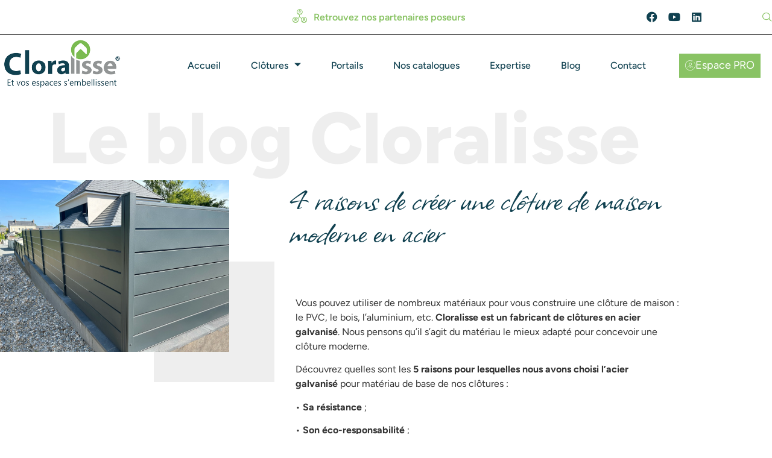

--- FILE ---
content_type: text/css
request_url: https://cloralisse.fr/wp-content/uploads/elementor/css/post-7.css?ver=1769542912
body_size: 560
content:
.elementor-kit-7{--e-global-color-primary:#104150;--e-global-color-secondary:#000000;--e-global-color-text:#929595;--e-global-color-accent:#89C364;--e-global-color-42abcb6:#FFFFFF;--e-global-color-6631345:#EEEEEE;--e-global-typography-primary-font-family:"Figtree";--e-global-typography-primary-font-weight:600;--e-global-typography-secondary-font-family:"Figtree";--e-global-typography-secondary-font-weight:400;--e-global-typography-text-font-family:"Figtree";--e-global-typography-text-font-weight:400;--e-global-typography-accent-font-family:"Figtree";--e-global-typography-accent-font-weight:600;font-family:"Figtree", Sans-serif;}.elementor-kit-7 e-page-transition{background-color:#FFBC7D;}.elementor-kit-7 a{font-family:"Figtree", Sans-serif;}.elementor-kit-7 h1{font-family:"Allison", Sans-serif;}.elementor-kit-7 h2{color:var( --e-global-color-primary );font-family:"Allison", Sans-serif;font-size:42px;line-height:40px;}.elementor-kit-7 h3{font-family:"Allison", Sans-serif;}.elementor-kit-7 h4{font-family:"Allison", Sans-serif;}.elementor-kit-7 h5{font-family:"Allison", Sans-serif;}.elementor-kit-7 h6{font-family:"Allison", Sans-serif;}.elementor-section.elementor-section-boxed > .elementor-container{max-width:1140px;}.e-con{--container-max-width:1140px;}.elementor-widget:not(:last-child){margin-block-end:20px;}.elementor-element{--widgets-spacing:20px 20px;--widgets-spacing-row:20px;--widgets-spacing-column:20px;}{}h1.entry-title{display:var(--page-title-display);}.site-header .site-branding{flex-direction:column;align-items:stretch;}.site-header{padding-inline-end:0px;padding-inline-start:0px;}.site-footer .site-branding{flex-direction:column;align-items:stretch;}@media(max-width:1024px){.elementor-section.elementor-section-boxed > .elementor-container{max-width:1024px;}.e-con{--container-max-width:1024px;}}@media(max-width:767px){.elementor-section.elementor-section-boxed > .elementor-container{max-width:767px;}.e-con{--container-max-width:767px;}}

--- FILE ---
content_type: text/css
request_url: https://cloralisse.fr/wp-content/uploads/elementor/css/post-326.css?ver=1769542915
body_size: 2412
content:
.elementor-326 .elementor-element.elementor-element-44dcb8df > .elementor-container{max-width:1300px;}.elementor-326 .elementor-element.elementor-element-44dcb8df{border-style:solid;border-width:0px 0px 1px 0px;}.elementor-bc-flex-widget .elementor-326 .elementor-element.elementor-element-495e97b3.elementor-column .elementor-widget-wrap{align-items:center;}.elementor-326 .elementor-element.elementor-element-495e97b3.elementor-column.elementor-element[data-element_type="column"] > .elementor-widget-wrap.elementor-element-populated{align-content:center;align-items:center;}.elementor-326 .elementor-element.elementor-element-495e97b3 > .elementor-element-populated{padding:0px 0px 0px 0px;}.elementor-bc-flex-widget .elementor-326 .elementor-element.elementor-element-4104ccb.elementor-column .elementor-widget-wrap{align-items:center;}.elementor-326 .elementor-element.elementor-element-4104ccb.elementor-column.elementor-element[data-element_type="column"] > .elementor-widget-wrap.elementor-element-populated{align-content:center;align-items:center;}.elementor-326 .elementor-element.elementor-element-4104ccb.elementor-column > .elementor-widget-wrap{justify-content:center;}.elementor-326 .elementor-element.elementor-element-7377338{width:auto;max-width:auto;--e-icon-list-icon-size:25px;--icon-vertical-offset:0px;}.elementor-326 .elementor-element.elementor-element-7377338 > .elementor-widget-container{margin:0px 25px 0px 0px;}.elementor-326 .elementor-element.elementor-element-7377338 .elementor-icon-list-items:not(.elementor-inline-items) .elementor-icon-list-item:not(:last-child){padding-block-end:calc(25px/2);}.elementor-326 .elementor-element.elementor-element-7377338 .elementor-icon-list-items:not(.elementor-inline-items) .elementor-icon-list-item:not(:first-child){margin-block-start:calc(25px/2);}.elementor-326 .elementor-element.elementor-element-7377338 .elementor-icon-list-items.elementor-inline-items .elementor-icon-list-item{margin-inline:calc(25px/2);}.elementor-326 .elementor-element.elementor-element-7377338 .elementor-icon-list-items.elementor-inline-items{margin-inline:calc(-25px/2);}.elementor-326 .elementor-element.elementor-element-7377338 .elementor-icon-list-items.elementor-inline-items .elementor-icon-list-item:after{inset-inline-end:calc(-25px/2);}.elementor-326 .elementor-element.elementor-element-7377338 .elementor-icon-list-icon i{color:var( --e-global-color-accent );transition:color 0.3s;}.elementor-326 .elementor-element.elementor-element-7377338 .elementor-icon-list-icon svg{fill:var( --e-global-color-accent );transition:fill 0.3s;}.elementor-326 .elementor-element.elementor-element-7377338 .elementor-icon-list-item:hover .elementor-icon-list-icon i{color:var( --e-global-color-primary );}.elementor-326 .elementor-element.elementor-element-7377338 .elementor-icon-list-item:hover .elementor-icon-list-icon svg{fill:var( --e-global-color-primary );}.elementor-326 .elementor-element.elementor-element-7377338 .elementor-icon-list-icon{padding-inline-end:0px;}.elementor-326 .elementor-element.elementor-element-7377338 .elementor-icon-list-item > .elementor-icon-list-text, .elementor-326 .elementor-element.elementor-element-7377338 .elementor-icon-list-item > a{font-weight:600;}.elementor-326 .elementor-element.elementor-element-7377338 .elementor-icon-list-text{color:var( --e-global-color-accent );transition:color 0.3s;}.elementor-326 .elementor-element.elementor-element-7377338 .elementor-icon-list-item:hover .elementor-icon-list-text{color:var( --e-global-color-primary );}.elementor-bc-flex-widget .elementor-326 .elementor-element.elementor-element-43af5ca2.elementor-column .elementor-widget-wrap{align-items:center;}.elementor-326 .elementor-element.elementor-element-43af5ca2.elementor-column.elementor-element[data-element_type="column"] > .elementor-widget-wrap.elementor-element-populated{align-content:center;align-items:center;}.elementor-326 .elementor-element.elementor-element-43af5ca2.elementor-column > .elementor-widget-wrap{justify-content:space-between;}.elementor-326 .elementor-element.elementor-element-43af5ca2 > .elementor-element-populated{padding:0px 0px 0px 0px;}.elementor-326 .elementor-element.elementor-element-260cd384{--grid-template-columns:repeat(0, auto);width:auto;max-width:auto;--icon-size:18px;--grid-column-gap:4px;--grid-row-gap:0px;}.elementor-326 .elementor-element.elementor-element-260cd384 .elementor-widget-container{text-align:right;}.elementor-326 .elementor-element.elementor-element-260cd384 .elementor-social-icon{background-color:#FFFFFF;--icon-padding:0.3em;}.elementor-326 .elementor-element.elementor-element-260cd384 .elementor-social-icon i{color:var( --e-global-color-primary );}.elementor-326 .elementor-element.elementor-element-260cd384 .elementor-social-icon svg{fill:var( --e-global-color-primary );}.elementor-326 .elementor-element.elementor-element-260cd384 .elementor-social-icon:hover i{color:var( --e-global-color-accent );}.elementor-326 .elementor-element.elementor-element-260cd384 .elementor-social-icon:hover svg{fill:var( --e-global-color-accent );}.elementor-326 .elementor-element.elementor-element-d79a5af{width:auto;max-width:auto;}.elementor-326 .elementor-element.elementor-element-d79a5af > .elementor-widget-container{margin:3px 0px 0px 0px;}.elementor-326 .elementor-element.elementor-element-d79a5af .ekit_navsearch-button :is(i, svg){font-size:16px;}.elementor-326 .elementor-element.elementor-element-d79a5af .ekit_navsearch-button, .elementor-326 .elementor-element.elementor-element-d79a5af .ekit_search-button{color:var( --e-global-color-accent );fill:var( --e-global-color-accent );}.elementor-326 .elementor-element.elementor-element-d79a5af .ekit_navsearch-button:hover, .elementor-326 .elementor-element.elementor-element-d79a5af .ekit_search-button:hover{color:var( --e-global-color-primary );fill:var( --e-global-color-primary );}.elementor-326 .elementor-element.elementor-element-d79a5af .ekit_navsearch-button{margin:0px 0px 0px 0px;padding:0px 0px 0px 0px;width:24px;height:15px;line-height:15px;text-align:right;}.ekit-popup-d79a5af .ekit_modal-searchPanel .ekit-search-group input:not([type="submit"]){border-radius:0px 0px 0px 0px;}.ekit-popup-d79a5af.ekit-promo-popup .mfp-close{border-radius:0%;height:30px;width:30px;line-height:30px;}.ekit-popup-d79a5af.ekit-promo-popup .mfp-close:hover{width:30px;}.elementor-326 .elementor-element.elementor-element-49bc31a2:not(.elementor-motion-effects-element-type-background), .elementor-326 .elementor-element.elementor-element-49bc31a2 > .elementor-motion-effects-container > .elementor-motion-effects-layer{background-color:var( --e-global-color-42abcb6 );}.elementor-326 .elementor-element.elementor-element-49bc31a2 > .elementor-container{max-width:1300px;}.elementor-326 .elementor-element.elementor-element-49bc31a2{transition:background 0.3s, border 0.3s, border-radius 0.3s, box-shadow 0.3s;padding:5px 0px 5px 0px;z-index:100;}.elementor-326 .elementor-element.elementor-element-49bc31a2 > .elementor-background-overlay{transition:background 0.3s, border-radius 0.3s, opacity 0.3s;}.elementor-bc-flex-widget .elementor-326 .elementor-element.elementor-element-3a425835.elementor-column .elementor-widget-wrap{align-items:center;}.elementor-326 .elementor-element.elementor-element-3a425835.elementor-column.elementor-element[data-element_type="column"] > .elementor-widget-wrap.elementor-element-populated{align-content:center;align-items:center;}.elementor-326 .elementor-element.elementor-element-3a425835 > .elementor-element-populated{padding:0px 0px 0px 0px;}.elementor-326 .elementor-element.elementor-element-f66a394 > .elementor-widget-container{margin:0px 0px 5px 0px;}.elementor-326 .elementor-element.elementor-element-f66a394{text-align:start;}.elementor-326 .elementor-element.elementor-element-f66a394 img{width:80%;}.elementor-bc-flex-widget .elementor-326 .elementor-element.elementor-element-2549ca7a.elementor-column .elementor-widget-wrap{align-items:center;}.elementor-326 .elementor-element.elementor-element-2549ca7a.elementor-column.elementor-element[data-element_type="column"] > .elementor-widget-wrap.elementor-element-populated{align-content:center;align-items:center;}.elementor-326 .elementor-element.elementor-element-2549ca7a > .elementor-element-populated{padding:0px 0px 0px 0px;}.elementor-326 .elementor-element.elementor-element-302a91e8 .elementskit-navbar-nav .elementskit-submenu-panel > li > a{background-color:var( --e-global-color-42abcb6 );padding:4px 20px 4px 20px;color:var( --e-global-color-primary );border-style:none;}
					.elementor-326 .elementor-element.elementor-element-302a91e8 .elementskit-navbar-nav .elementskit-submenu-panel > li > a:hover,
					.elementor-326 .elementor-element.elementor-element-302a91e8 .elementskit-navbar-nav .elementskit-submenu-panel > li > a:focus,
					.elementor-326 .elementor-element.elementor-element-302a91e8 .elementskit-navbar-nav .elementskit-submenu-panel > li > a:active,
					.elementor-326 .elementor-element.elementor-element-302a91e8 .elementskit-navbar-nav .elementskit-submenu-panel > li:hover > a{background-color:var( --e-global-color-42abcb6 );}.elementor-326 .elementor-element.elementor-element-302a91e8 .elementskit-navbar-nav .elementskit-submenu-panel > li.current-menu-item > a{background-color:var( --e-global-color-42abcb6 );color:var( --e-global-color-accent );}.elementor-326 .elementor-element.elementor-element-302a91e8 .elementskit-navbar-nav .elementskit-submenu-panel{background-color:var( --e-global-color-42abcb6 );border-style:solid;border-width:0px 0px 0px 0px;border-color:var( --e-global-color-text );border-radius:0px 0px 0px 0px;min-width:220px;box-shadow:0px 0px 30px 0px rgba(52, 52, 52, 0.05);}.elementor-326 .elementor-element.elementor-element-302a91e8{width:var( --container-widget-width, 85% );max-width:85%;--container-widget-width:85%;--container-widget-flex-grow:0;align-self:center;}.elementor-326 .elementor-element.elementor-element-302a91e8 .elementskit-menu-container{height:50px;border-radius:0px 0px 0px 0px;}.elementor-326 .elementor-element.elementor-element-302a91e8 .elementskit-navbar-nav > li > a{font-size:16px;color:var( --e-global-color-primary );padding:0px 25px 0px 25px;}.elementor-326 .elementor-element.elementor-element-302a91e8 .elementskit-navbar-nav > li > a:hover{color:var( --e-global-color-accent );}.elementor-326 .elementor-element.elementor-element-302a91e8 .elementskit-navbar-nav > li > a:focus{color:var( --e-global-color-accent );}.elementor-326 .elementor-element.elementor-element-302a91e8 .elementskit-navbar-nav > li > a:active{color:var( --e-global-color-accent );}.elementor-326 .elementor-element.elementor-element-302a91e8 .elementskit-navbar-nav > li:hover > a{color:var( --e-global-color-accent );}.elementor-326 .elementor-element.elementor-element-302a91e8 .elementskit-navbar-nav > li:hover > a .elementskit-submenu-indicator{color:var( --e-global-color-accent );}.elementor-326 .elementor-element.elementor-element-302a91e8 .elementskit-navbar-nav > li > a:hover .elementskit-submenu-indicator{color:var( --e-global-color-accent );}.elementor-326 .elementor-element.elementor-element-302a91e8 .elementskit-navbar-nav > li > a:focus .elementskit-submenu-indicator{color:var( --e-global-color-accent );}.elementor-326 .elementor-element.elementor-element-302a91e8 .elementskit-navbar-nav > li > a:active .elementskit-submenu-indicator{color:var( --e-global-color-accent );}.elementor-326 .elementor-element.elementor-element-302a91e8 .elementskit-navbar-nav > li.current-menu-item > a{color:var( --e-global-color-accent );}.elementor-326 .elementor-element.elementor-element-302a91e8 .elementskit-navbar-nav > li.current-menu-ancestor > a{color:var( --e-global-color-accent );}.elementor-326 .elementor-element.elementor-element-302a91e8 .elementskit-navbar-nav > li.current-menu-ancestor > a .elementskit-submenu-indicator{color:var( --e-global-color-accent );}.elementor-326 .elementor-element.elementor-element-302a91e8 .elementskit-navbar-nav > li{margin:0px 0px 0px 0px;}.elementor-326 .elementor-element.elementor-element-302a91e8 .elementskit-navbar-nav > li > a .elementskit-submenu-indicator{color:var( --e-global-color-primary );fill:var( --e-global-color-primary );}.elementor-326 .elementor-element.elementor-element-302a91e8 .elementskit-navbar-nav > li > a .ekit-submenu-indicator-icon{color:var( --e-global-color-primary );fill:var( --e-global-color-primary );}.elementor-326 .elementor-element.elementor-element-302a91e8 .elementskit-navbar-nav-default .elementskit-dropdown-has>a .elementskit-submenu-indicator{margin:0px 0px 0px 10px;}.elementor-326 .elementor-element.elementor-element-302a91e8 .elementskit-navbar-nav-default .elementskit-dropdown-has>a .ekit-submenu-indicator-icon{margin:0px 0px 0px 10px;}.elementor-326 .elementor-element.elementor-element-302a91e8 .elementskit-navbar-nav .elementskit-submenu-panel > li > a:hover{color:var( --e-global-color-accent );}.elementor-326 .elementor-element.elementor-element-302a91e8 .elementskit-navbar-nav .elementskit-submenu-panel > li > a:focus{color:var( --e-global-color-accent );}.elementor-326 .elementor-element.elementor-element-302a91e8 .elementskit-navbar-nav .elementskit-submenu-panel > li > a:active{color:var( --e-global-color-accent );}.elementor-326 .elementor-element.elementor-element-302a91e8 .elementskit-navbar-nav .elementskit-submenu-panel > li:hover > a{color:var( --e-global-color-accent );}.elementor-326 .elementor-element.elementor-element-302a91e8 .elementskit-submenu-panel{padding:10px 5px 10px 5px;}.elementor-326 .elementor-element.elementor-element-302a91e8 .elementskit-menu-hamburger{float:right;border-style:solid;}.elementor-326 .elementor-element.elementor-element-302a91e8 .elementskit-menu-hamburger .elementskit-menu-hamburger-icon{background-color:var( --e-global-color-text );}.elementor-326 .elementor-element.elementor-element-302a91e8 .elementskit-menu-hamburger > .ekit-menu-icon{color:var( --e-global-color-text );}.elementor-326 .elementor-element.elementor-element-302a91e8 .elementskit-menu-hamburger:hover .elementskit-menu-hamburger-icon{background-color:var( --e-global-color-primary );}.elementor-326 .elementor-element.elementor-element-302a91e8 .elementskit-menu-hamburger:hover > .ekit-menu-icon{color:var( --e-global-color-primary );}.elementor-326 .elementor-element.elementor-element-302a91e8 .elementskit-menu-close{border-style:solid;color:var( --e-global-color-text );}.elementor-326 .elementor-element.elementor-element-302a91e8 .elementskit-menu-close:hover{color:var( --e-global-color-primary );}.elementor-326 .elementor-element.elementor-element-745df5d .elementor-button{background-color:var( --e-global-color-accent );fill:var( --e-global-color-42abcb6 );color:var( --e-global-color-42abcb6 );border-radius:0px 0px 0px 0px;padding:10px 10px 10px 10px;}.elementor-326 .elementor-element.elementor-element-745df5d .elementor-button:hover, .elementor-326 .elementor-element.elementor-element-745df5d .elementor-button:focus{background-color:var( --e-global-color-primary );color:var( --e-global-color-42abcb6 );}.elementor-326 .elementor-element.elementor-element-745df5d{width:auto;max-width:auto;}.elementor-326 .elementor-element.elementor-element-745df5d .elementor-button-content-wrapper{flex-direction:row;}.elementor-326 .elementor-element.elementor-element-745df5d .elementor-button:hover svg, .elementor-326 .elementor-element.elementor-element-745df5d .elementor-button:focus svg{fill:var( --e-global-color-42abcb6 );}.elementor-326 .elementor-element.elementor-element-1318206 > .elementor-container > .elementor-column > .elementor-widget-wrap{align-content:center;align-items:center;}.elementor-326 .elementor-element.elementor-element-1be1452 > .elementor-widget-container{margin:0px 0px 5px 0px;}.elementor-326 .elementor-element.elementor-element-1be1452{text-align:start;}.elementor-326 .elementor-element.elementor-element-1be1452 img{width:80%;}.elementor-326 .elementor-element.elementor-element-f4cd882 .elementor-button{background-color:#FFFFFF;fill:var( --e-global-color-primary );color:var( --e-global-color-primary );}.elementor-326 .elementor-element.elementor-element-f4cd882 .elementor-button-content-wrapper{flex-direction:row;}.elementor-326 .elementor-element.elementor-element-f4cd882 .elementor-button:hover, .elementor-326 .elementor-element.elementor-element-f4cd882 .elementor-button:focus{color:var( --e-global-color-accent );}.elementor-326 .elementor-element.elementor-element-f4cd882 .elementor-button:hover svg, .elementor-326 .elementor-element.elementor-element-f4cd882 .elementor-button:focus svg{fill:var( --e-global-color-accent );}.elementor-theme-builder-content-area{height:400px;}.elementor-location-header:before, .elementor-location-footer:before{content:"";display:table;clear:both;}@media(min-width:768px){.elementor-326 .elementor-element.elementor-element-3a425835{width:20%;}.elementor-326 .elementor-element.elementor-element-2549ca7a{width:80%;}}@media(max-width:1024px) and (min-width:768px){.elementor-326 .elementor-element.elementor-element-495e97b3{width:22%;}.elementor-326 .elementor-element.elementor-element-4104ccb{width:56%;}.elementor-326 .elementor-element.elementor-element-43af5ca2{width:22%;}.elementor-326 .elementor-element.elementor-element-3a425835{width:30%;}.elementor-326 .elementor-element.elementor-element-2549ca7a{width:35%;}}@media(max-width:1024px){.elementor-326 .elementor-element.elementor-element-44dcb8df{padding:0px 20px 0px 20px;}.elementor-326 .elementor-element.elementor-element-7377338 > .elementor-widget-container{margin:0px 20px 0px 0px;}.elementor-326 .elementor-element.elementor-element-260cd384{--icon-size:16px;}.elementor-326 .elementor-element.elementor-element-49bc31a2{padding:5px 20px 5px 20px;}.elementor-326 .elementor-element.elementor-element-3a425835 > .elementor-element-populated{padding:0px 0px 0px 0px;}.elementor-326 .elementor-element.elementor-element-f66a394 > .elementor-widget-container{margin:0px 0px 0px 0px;}.elementor-326 .elementor-element.elementor-element-f66a394 img{width:38%;}.elementor-bc-flex-widget .elementor-326 .elementor-element.elementor-element-2549ca7a.elementor-column .elementor-widget-wrap{align-items:center;}.elementor-326 .elementor-element.elementor-element-2549ca7a.elementor-column.elementor-element[data-element_type="column"] > .elementor-widget-wrap.elementor-element-populated{align-content:center;align-items:center;}.elementor-326 .elementor-element.elementor-element-2549ca7a.elementor-column > .elementor-widget-wrap{justify-content:flex-start;}.elementor-326 .elementor-element.elementor-element-302a91e8 > .elementor-widget-container{margin:0px 0px 0px 0px;}.elementor-326 .elementor-element.elementor-element-302a91e8 .elementskit-menu-container{max-width:33%;border-radius:0px 0px 0px 0px;}.elementor-326 .elementor-element.elementor-element-302a91e8 .elementskit-navbar-nav > li > a{color:var( --e-global-color-text );padding:2px 0px 2px 20px;}.elementor-326 .elementor-element.elementor-element-302a91e8 .elementskit-navbar-nav > li > a:hover{color:var( --e-global-color-secondary );}.elementor-326 .elementor-element.elementor-element-302a91e8 .elementskit-navbar-nav > li > a:focus{color:var( --e-global-color-secondary );}.elementor-326 .elementor-element.elementor-element-302a91e8 .elementskit-navbar-nav > li > a:active{color:var( --e-global-color-secondary );}.elementor-326 .elementor-element.elementor-element-302a91e8 .elementskit-navbar-nav > li:hover > a{color:var( --e-global-color-secondary );}.elementor-326 .elementor-element.elementor-element-302a91e8 .elementskit-navbar-nav > li:hover > a .elementskit-submenu-indicator{color:var( --e-global-color-secondary );}.elementor-326 .elementor-element.elementor-element-302a91e8 .elementskit-navbar-nav > li > a:hover .elementskit-submenu-indicator{color:var( --e-global-color-secondary );}.elementor-326 .elementor-element.elementor-element-302a91e8 .elementskit-navbar-nav > li > a:focus .elementskit-submenu-indicator{color:var( --e-global-color-secondary );}.elementor-326 .elementor-element.elementor-element-302a91e8 .elementskit-navbar-nav > li > a:active .elementskit-submenu-indicator{color:var( --e-global-color-secondary );}.elementor-326 .elementor-element.elementor-element-302a91e8 .elementskit-navbar-nav > li.current-menu-item > a{color:var( --e-global-color-secondary );}.elementor-326 .elementor-element.elementor-element-302a91e8 .elementskit-navbar-nav > li.current-menu-ancestor > a{color:var( --e-global-color-secondary );}.elementor-326 .elementor-element.elementor-element-302a91e8 .elementskit-navbar-nav > li.current-menu-ancestor > a .elementskit-submenu-indicator{color:var( --e-global-color-secondary );}.elementor-326 .elementor-element.elementor-element-302a91e8 .elementskit-navbar-nav > li{margin:0px 0px 0px 0px;}.elementor-326 .elementor-element.elementor-element-302a91e8 .elementskit-navbar-nav .elementskit-submenu-panel > li > a{padding:2px 20px 2px 20px;color:var( --e-global-color-text );}.elementor-326 .elementor-element.elementor-element-302a91e8 .elementskit-navbar-nav .elementskit-submenu-panel > li > a:hover{color:var( --e-global-color-secondary );}.elementor-326 .elementor-element.elementor-element-302a91e8 .elementskit-navbar-nav .elementskit-submenu-panel > li > a:focus{color:var( --e-global-color-secondary );}.elementor-326 .elementor-element.elementor-element-302a91e8 .elementskit-navbar-nav .elementskit-submenu-panel > li > a:active{color:var( --e-global-color-secondary );}.elementor-326 .elementor-element.elementor-element-302a91e8 .elementskit-navbar-nav .elementskit-submenu-panel > li:hover > a{color:var( --e-global-color-secondary );}.elementor-326 .elementor-element.elementor-element-302a91e8 .elementskit-navbar-nav .elementskit-submenu-panel > li.current-menu-item > a{color:var( --e-global-color-secondary );}.elementor-326 .elementor-element.elementor-element-302a91e8 .elementskit-submenu-panel{padding:0px 20px 0px 20px;}.elementor-326 .elementor-element.elementor-element-302a91e8 .elementskit-navbar-nav .elementskit-submenu-panel{border-radius:0px 0px 0px 0px;}.elementor-326 .elementor-element.elementor-element-302a91e8 .elementskit-menu-hamburger{float:left;padding:8px 8px 8px 8px;width:45px;border-radius:0px;border-width:0px 0px 0px 0px;}.elementor-326 .elementor-element.elementor-element-302a91e8 .elementskit-menu-hamburger > .ekit-menu-icon{font-size:18px;}.elementor-326 .elementor-element.elementor-element-302a91e8 .elementskit-menu-close{padding:8px 8px 8px 8px;margin:12px 12px 12px 12px;width:45px;border-radius:4px;border-width:0px 0px 0px 0px;}.elementor-326 .elementor-element.elementor-element-302a91e8 .elementskit-nav-logo > img{max-width:100px;}.elementor-326 .elementor-element.elementor-element-302a91e8 .elementskit-nav-logo{margin:0px 0px 0px 0px;padding:20px 20px 20px 20px;}.elementor-326 .elementor-element.elementor-element-1be1452 > .elementor-widget-container{margin:0px 0px 0px 0px;}.elementor-326 .elementor-element.elementor-element-1be1452{text-align:center;}.elementor-326 .elementor-element.elementor-element-1be1452 img{width:38%;}}@media(max-width:767px){.elementor-326 .elementor-element.elementor-element-49bc31a2{padding:10px 20px 10px 20px;}.elementor-326 .elementor-element.elementor-element-3a425835{width:40%;}.elementor-326 .elementor-element.elementor-element-3a425835 > .elementor-element-populated{padding:0px 0px 0px 0px;}.elementor-326 .elementor-element.elementor-element-f66a394{text-align:start;}.elementor-326 .elementor-element.elementor-element-f66a394 img{width:70%;}.elementor-326 .elementor-element.elementor-element-2549ca7a{width:60%;}.elementor-326 .elementor-element.elementor-element-2549ca7a > .elementor-element-populated{padding:0px 0px 0px 0px;}.elementor-326 .elementor-element.elementor-element-302a91e8 > .elementor-widget-container{margin:0px 0px 0px 0px;}.elementor-326 .elementor-element.elementor-element-302a91e8{z-index:99;}.elementor-326 .elementor-element.elementor-element-302a91e8 .elementskit-menu-container{max-width:70%;}.elementor-326 .elementor-element.elementor-element-302a91e8 .elementskit-navbar-nav > li > a{color:var( --e-global-color-text );}.elementor-326 .elementor-element.elementor-element-302a91e8 .elementskit-navbar-nav > li > a:hover{color:var( --e-global-color-secondary );}.elementor-326 .elementor-element.elementor-element-302a91e8 .elementskit-navbar-nav > li > a:focus{color:var( --e-global-color-secondary );}.elementor-326 .elementor-element.elementor-element-302a91e8 .elementskit-navbar-nav > li > a:active{color:var( --e-global-color-secondary );}.elementor-326 .elementor-element.elementor-element-302a91e8 .elementskit-navbar-nav > li:hover > a{color:var( --e-global-color-secondary );}.elementor-326 .elementor-element.elementor-element-302a91e8 .elementskit-navbar-nav > li:hover > a .elementskit-submenu-indicator{color:var( --e-global-color-secondary );}.elementor-326 .elementor-element.elementor-element-302a91e8 .elementskit-navbar-nav > li > a:hover .elementskit-submenu-indicator{color:var( --e-global-color-secondary );}.elementor-326 .elementor-element.elementor-element-302a91e8 .elementskit-navbar-nav > li > a:focus .elementskit-submenu-indicator{color:var( --e-global-color-secondary );}.elementor-326 .elementor-element.elementor-element-302a91e8 .elementskit-navbar-nav > li > a:active .elementskit-submenu-indicator{color:var( --e-global-color-secondary );}.elementor-326 .elementor-element.elementor-element-302a91e8 .elementskit-navbar-nav > li.current-menu-item > a{color:var( --e-global-color-secondary );}.elementor-326 .elementor-element.elementor-element-302a91e8 .elementskit-navbar-nav > li.current-menu-ancestor > a{color:var( --e-global-color-secondary );}.elementor-326 .elementor-element.elementor-element-302a91e8 .elementskit-navbar-nav > li.current-menu-ancestor > a .elementskit-submenu-indicator{color:var( --e-global-color-secondary );}.elementor-326 .elementor-element.elementor-element-302a91e8 .elementskit-navbar-nav > li{margin:0px 0px 0px 0px;}.elementor-326 .elementor-element.elementor-element-302a91e8 .elementskit-navbar-nav-default .elementskit-dropdown-has>a .elementskit-submenu-indicator{margin:0px 0px 0px 10px;}.elementor-326 .elementor-element.elementor-element-302a91e8 .elementskit-navbar-nav-default .elementskit-dropdown-has>a .ekit-submenu-indicator-icon{margin:0px 0px 0px 10px;}.elementor-326 .elementor-element.elementor-element-302a91e8 .elementskit-navbar-nav .elementskit-submenu-panel > li > a{color:var( --e-global-color-text );}.elementor-326 .elementor-element.elementor-element-302a91e8 .elementskit-navbar-nav .elementskit-submenu-panel > li > a:hover{color:var( --e-global-color-secondary );}.elementor-326 .elementor-element.elementor-element-302a91e8 .elementskit-navbar-nav .elementskit-submenu-panel > li > a:focus{color:var( --e-global-color-secondary );}.elementor-326 .elementor-element.elementor-element-302a91e8 .elementskit-navbar-nav .elementskit-submenu-panel > li > a:active{color:var( --e-global-color-secondary );}.elementor-326 .elementor-element.elementor-element-302a91e8 .elementskit-navbar-nav .elementskit-submenu-panel > li:hover > a{color:var( --e-global-color-secondary );}.elementor-326 .elementor-element.elementor-element-302a91e8 .elementskit-navbar-nav .elementskit-submenu-panel > li.current-menu-item > a{color:var( --e-global-color-secondary );}.elementor-326 .elementor-element.elementor-element-302a91e8 .elementskit-navbar-nav .elementskit-submenu-panel{border-width:0px 0px 0px 0px;}.elementor-326 .elementor-element.elementor-element-302a91e8 .elementskit-menu-hamburger{float:right;border-width:0px 0px 0px 0px;}.elementor-326 .elementor-element.elementor-element-302a91e8 .elementskit-nav-logo > img{max-width:100px;}.elementor-326 .elementor-element.elementor-element-302a91e8 .elementskit-nav-logo{padding:20px 20px 20px 20px;}.elementor-326 .elementor-element.elementor-element-745df5d > .elementor-widget-container{margin:0px 0px 0px 0px;padding:0px 0px 0px 0px;}.elementor-326 .elementor-element.elementor-element-834199d{width:60%;}.elementor-326 .elementor-element.elementor-element-1be1452{text-align:center;}.elementor-326 .elementor-element.elementor-element-1be1452 img{width:75%;}.elementor-326 .elementor-element.elementor-element-a406cd5{width:40%;}.elementor-326 .elementor-element.elementor-element-f4cd882 > .elementor-widget-container{margin:0px 0px 0px 0px;padding:0px 0px 0px 0px;}}

--- FILE ---
content_type: text/css
request_url: https://cloralisse.fr/wp-content/uploads/elementor/css/post-363.css?ver=1769542915
body_size: 2215
content:
.elementor-363 .elementor-element.elementor-element-1db977fb:not(.elementor-motion-effects-element-type-background), .elementor-363 .elementor-element.elementor-element-1db977fb > .elementor-motion-effects-container > .elementor-motion-effects-layer{background-color:var( --e-global-color-6631345 );}.elementor-363 .elementor-element.elementor-element-1db977fb{transition:background 0.3s, border 0.3s, border-radius 0.3s, box-shadow 0.3s;padding:100px 0px 50px 0px;}.elementor-363 .elementor-element.elementor-element-1db977fb > .elementor-background-overlay{transition:background 0.3s, border-radius 0.3s, opacity 0.3s;}.elementor-363 .elementor-element.elementor-element-5a2eb613 > .elementor-element-populated{padding:0px 80px 0px 0px;}.elementor-363 .elementor-element.elementor-element-7b99bcf4 > .elementor-widget-container{margin:0px 0px 0px 0px;}.elementor-363 .elementor-element.elementor-element-7b99bcf4{text-align:start;}.elementor-363 .elementor-element.elementor-element-7b99bcf4 img{width:60%;}.elementor-363 .elementor-element.elementor-element-8b9f7ac{--grid-template-columns:repeat(0, auto);width:auto;max-width:auto;--icon-size:18px;--grid-column-gap:4px;--grid-row-gap:0px;}.elementor-363 .elementor-element.elementor-element-8b9f7ac .elementor-widget-container{text-align:right;}.elementor-363 .elementor-element.elementor-element-8b9f7ac .elementor-social-icon{background-color:var( --e-global-color-6631345 );--icon-padding:0.3em;}.elementor-363 .elementor-element.elementor-element-8b9f7ac .elementor-social-icon i{color:var( --e-global-color-primary );}.elementor-363 .elementor-element.elementor-element-8b9f7ac .elementor-social-icon svg{fill:var( --e-global-color-primary );}.elementor-363 .elementor-element.elementor-element-8b9f7ac .elementor-social-icon:hover{background-color:var( --e-global-color-6631345 );}.elementor-363 .elementor-element.elementor-element-8b9f7ac .elementor-social-icon:hover i{color:var( --e-global-color-accent );}.elementor-363 .elementor-element.elementor-element-8b9f7ac .elementor-social-icon:hover svg{fill:var( --e-global-color-accent );}.elementor-363 .elementor-element.elementor-element-215c7e6d > .elementor-element-populated{padding:0px 80px 0px 0px;}.elementor-363 .elementor-element.elementor-element-79effc5b .elementor-heading-title{font-family:"Figtree", Sans-serif;font-size:24px;font-weight:600;color:var( --e-global-color-primary );}.elementor-363 .elementor-element.elementor-element-f2d35c2 .elementor-icon-list-items:not(.elementor-inline-items) .elementor-icon-list-item:not(:last-child){padding-block-end:calc(5px/2);}.elementor-363 .elementor-element.elementor-element-f2d35c2 .elementor-icon-list-items:not(.elementor-inline-items) .elementor-icon-list-item:not(:first-child){margin-block-start:calc(5px/2);}.elementor-363 .elementor-element.elementor-element-f2d35c2 .elementor-icon-list-items.elementor-inline-items .elementor-icon-list-item{margin-inline:calc(5px/2);}.elementor-363 .elementor-element.elementor-element-f2d35c2 .elementor-icon-list-items.elementor-inline-items{margin-inline:calc(-5px/2);}.elementor-363 .elementor-element.elementor-element-f2d35c2 .elementor-icon-list-items.elementor-inline-items .elementor-icon-list-item:after{inset-inline-end:calc(-5px/2);}.elementor-363 .elementor-element.elementor-element-f2d35c2 .elementor-icon-list-icon i{color:var( --e-global-color-primary );transition:color 0.3s;}.elementor-363 .elementor-element.elementor-element-f2d35c2 .elementor-icon-list-icon svg{fill:var( --e-global-color-primary );transition:fill 0.3s;}.elementor-363 .elementor-element.elementor-element-f2d35c2 .elementor-icon-list-item:hover .elementor-icon-list-icon i{color:var( --e-global-color-accent );}.elementor-363 .elementor-element.elementor-element-f2d35c2 .elementor-icon-list-item:hover .elementor-icon-list-icon svg{fill:var( --e-global-color-accent );}.elementor-363 .elementor-element.elementor-element-f2d35c2{--e-icon-list-icon-size:7px;--icon-vertical-offset:0px;}.elementor-363 .elementor-element.elementor-element-f2d35c2 .elementor-icon-list-icon{padding-inline-end:10px;}.elementor-363 .elementor-element.elementor-element-f2d35c2 .elementor-icon-list-item > .elementor-icon-list-text, .elementor-363 .elementor-element.elementor-element-f2d35c2 .elementor-icon-list-item > a{font-family:var( --e-global-typography-accent-font-family ), Sans-serif;font-weight:var( --e-global-typography-accent-font-weight );}.elementor-363 .elementor-element.elementor-element-f2d35c2 .elementor-icon-list-text{color:var( --e-global-color-primary );transition:color 0.3s;}.elementor-363 .elementor-element.elementor-element-f2d35c2 .elementor-icon-list-item:hover .elementor-icon-list-text{color:var( --e-global-color-accent );}.elementor-363 .elementor-element.elementor-element-6b1e67b{--spacer-size:10px;}.elementor-363 .elementor-element.elementor-element-3b6957f > .elementor-element-populated{padding:0px 80px 0px 0px;}.elementor-363 .elementor-element.elementor-element-152324f .elementor-heading-title{font-family:"Figtree", Sans-serif;font-size:24px;font-weight:600;color:var( --e-global-color-primary );}.elementor-363 .elementor-element.elementor-element-a9c542d .elementor-icon-list-items:not(.elementor-inline-items) .elementor-icon-list-item:not(:last-child){padding-block-end:calc(5px/2);}.elementor-363 .elementor-element.elementor-element-a9c542d .elementor-icon-list-items:not(.elementor-inline-items) .elementor-icon-list-item:not(:first-child){margin-block-start:calc(5px/2);}.elementor-363 .elementor-element.elementor-element-a9c542d .elementor-icon-list-items.elementor-inline-items .elementor-icon-list-item{margin-inline:calc(5px/2);}.elementor-363 .elementor-element.elementor-element-a9c542d .elementor-icon-list-items.elementor-inline-items{margin-inline:calc(-5px/2);}.elementor-363 .elementor-element.elementor-element-a9c542d .elementor-icon-list-items.elementor-inline-items .elementor-icon-list-item:after{inset-inline-end:calc(-5px/2);}.elementor-363 .elementor-element.elementor-element-a9c542d .elementor-icon-list-icon i{color:var( --e-global-color-primary );transition:color 0.3s;}.elementor-363 .elementor-element.elementor-element-a9c542d .elementor-icon-list-icon svg{fill:var( --e-global-color-primary );transition:fill 0.3s;}.elementor-363 .elementor-element.elementor-element-a9c542d .elementor-icon-list-item:hover .elementor-icon-list-icon i{color:var( --e-global-color-accent );}.elementor-363 .elementor-element.elementor-element-a9c542d .elementor-icon-list-item:hover .elementor-icon-list-icon svg{fill:var( --e-global-color-accent );}.elementor-363 .elementor-element.elementor-element-a9c542d{--e-icon-list-icon-size:7px;--icon-vertical-offset:0px;}.elementor-363 .elementor-element.elementor-element-a9c542d .elementor-icon-list-icon{padding-inline-end:10px;}.elementor-363 .elementor-element.elementor-element-a9c542d .elementor-icon-list-item > .elementor-icon-list-text, .elementor-363 .elementor-element.elementor-element-a9c542d .elementor-icon-list-item > a{font-family:var( --e-global-typography-accent-font-family ), Sans-serif;font-weight:var( --e-global-typography-accent-font-weight );}.elementor-363 .elementor-element.elementor-element-a9c542d .elementor-icon-list-text{color:var( --e-global-color-primary );transition:color 0.3s;}.elementor-363 .elementor-element.elementor-element-a9c542d .elementor-icon-list-item:hover .elementor-icon-list-text{color:var( --e-global-color-accent );}.elementor-363 .elementor-element.elementor-element-0c02fde{--spacer-size:10px;}.elementor-363 .elementor-element.elementor-element-7316b0a > .elementor-element-populated{padding:0px 80px 0px 0px;}.elementor-363 .elementor-element.elementor-element-a7d071c .elementor-heading-title{font-family:"Figtree", Sans-serif;font-size:24px;font-weight:600;color:var( --e-global-color-primary );}.elementor-363 .elementor-element.elementor-element-af5e08f .elementor-icon-list-items:not(.elementor-inline-items) .elementor-icon-list-item:not(:last-child){padding-block-end:calc(5px/2);}.elementor-363 .elementor-element.elementor-element-af5e08f .elementor-icon-list-items:not(.elementor-inline-items) .elementor-icon-list-item:not(:first-child){margin-block-start:calc(5px/2);}.elementor-363 .elementor-element.elementor-element-af5e08f .elementor-icon-list-items.elementor-inline-items .elementor-icon-list-item{margin-inline:calc(5px/2);}.elementor-363 .elementor-element.elementor-element-af5e08f .elementor-icon-list-items.elementor-inline-items{margin-inline:calc(-5px/2);}.elementor-363 .elementor-element.elementor-element-af5e08f .elementor-icon-list-items.elementor-inline-items .elementor-icon-list-item:after{inset-inline-end:calc(-5px/2);}.elementor-363 .elementor-element.elementor-element-af5e08f .elementor-icon-list-icon i{color:var( --e-global-color-primary );transition:color 0.3s;}.elementor-363 .elementor-element.elementor-element-af5e08f .elementor-icon-list-icon svg{fill:var( --e-global-color-primary );transition:fill 0.3s;}.elementor-363 .elementor-element.elementor-element-af5e08f .elementor-icon-list-item:hover .elementor-icon-list-icon i{color:var( --e-global-color-accent );}.elementor-363 .elementor-element.elementor-element-af5e08f .elementor-icon-list-item:hover .elementor-icon-list-icon svg{fill:var( --e-global-color-accent );}.elementor-363 .elementor-element.elementor-element-af5e08f{--e-icon-list-icon-size:7px;--icon-vertical-offset:0px;}.elementor-363 .elementor-element.elementor-element-af5e08f .elementor-icon-list-icon{padding-inline-end:10px;}.elementor-363 .elementor-element.elementor-element-af5e08f .elementor-icon-list-item > .elementor-icon-list-text, .elementor-363 .elementor-element.elementor-element-af5e08f .elementor-icon-list-item > a{font-family:var( --e-global-typography-accent-font-family ), Sans-serif;font-weight:var( --e-global-typography-accent-font-weight );}.elementor-363 .elementor-element.elementor-element-af5e08f .elementor-icon-list-text{color:var( --e-global-color-primary );transition:color 0.3s;}.elementor-363 .elementor-element.elementor-element-af5e08f .elementor-icon-list-item:hover .elementor-icon-list-text{color:var( --e-global-color-accent );}.elementor-363 .elementor-element.elementor-element-6235942{--spacer-size:10px;}.elementor-363 .elementor-element.elementor-element-7d80b930 > .elementor-container > .elementor-column > .elementor-widget-wrap{align-content:center;align-items:center;}.elementor-363 .elementor-element.elementor-element-7d80b930:not(.elementor-motion-effects-element-type-background), .elementor-363 .elementor-element.elementor-element-7d80b930 > .elementor-motion-effects-container > .elementor-motion-effects-layer{background-color:var( --e-global-color-primary );}.elementor-363 .elementor-element.elementor-element-7d80b930{transition:background 0.3s, border 0.3s, border-radius 0.3s, box-shadow 0.3s;padding:20px 0px 40px 0px;}.elementor-363 .elementor-element.elementor-element-7d80b930 > .elementor-background-overlay{transition:background 0.3s, border-radius 0.3s, opacity 0.3s;}.elementor-bc-flex-widget .elementor-363 .elementor-element.elementor-element-639e6c5d.elementor-column .elementor-widget-wrap{align-items:center;}.elementor-363 .elementor-element.elementor-element-639e6c5d.elementor-column.elementor-element[data-element_type="column"] > .elementor-widget-wrap.elementor-element-populated{align-content:center;align-items:center;}.elementor-363 .elementor-element.elementor-element-639e6c5d .elementor-element-populated a{color:var( --e-global-color-text );}.elementor-363 .elementor-element.elementor-element-639e6c5d > .elementor-element-populated{padding:0px 0px 0px 0px;}.elementor-363 .elementor-element.elementor-element-1fdfbfe7 > .elementor-widget-container{margin:0px 0px -17px 0px;}.elementor-363 .elementor-element.elementor-element-1fdfbfe7{font-size:14px;color:var( --e-global-color-42abcb6 );}.elementor-363 .elementor-element.elementor-element-31b0cb81{width:initial;max-width:initial;top:47%;z-index:-1;--e-icon-list-icon-size:16px;--icon-vertical-offset:0px;}.elementor-363 .elementor-element.elementor-element-31b0cb81 > .elementor-widget-container{--e-transform-rotateZ:270deg;}body:not(.rtl) .elementor-363 .elementor-element.elementor-element-31b0cb81{left:-10px;}body.rtl .elementor-363 .elementor-element.elementor-element-31b0cb81{right:-10px;}.elementor-363 .elementor-element.elementor-element-31b0cb81 .elementor-icon-list-icon i{color:var( --e-global-color-accent );transition:color 0.3s;}.elementor-363 .elementor-element.elementor-element-31b0cb81 .elementor-icon-list-icon svg{fill:var( --e-global-color-accent );transition:fill 0.3s;}.elementor-363 .elementor-element.elementor-element-31b0cb81 .elementor-icon-list-item:hover .elementor-icon-list-icon i{color:var( --e-global-color-primary );}.elementor-363 .elementor-element.elementor-element-31b0cb81 .elementor-icon-list-item:hover .elementor-icon-list-icon svg{fill:var( --e-global-color-primary );}.elementor-363 .elementor-element.elementor-element-31b0cb81 .elementor-icon-list-text{color:var( --e-global-color-accent );transition:color 0.3s;}.elementor-363 .elementor-element.elementor-element-31b0cb81 .elementor-icon-list-item:hover .elementor-icon-list-text{color:var( --e-global-color-primary );}.elementor-363 .elementor-element.elementor-element-3d590ed8 > .elementor-element-populated{padding:0px 0px 0px 0px;}.elementor-363 .elementor-element.elementor-element-1625a826 .elementor-icon-list-items:not(.elementor-inline-items) .elementor-icon-list-item:not(:last-child){padding-block-end:calc(25px/2);}.elementor-363 .elementor-element.elementor-element-1625a826 .elementor-icon-list-items:not(.elementor-inline-items) .elementor-icon-list-item:not(:first-child){margin-block-start:calc(25px/2);}.elementor-363 .elementor-element.elementor-element-1625a826 .elementor-icon-list-items.elementor-inline-items .elementor-icon-list-item{margin-inline:calc(25px/2);}.elementor-363 .elementor-element.elementor-element-1625a826 .elementor-icon-list-items.elementor-inline-items{margin-inline:calc(-25px/2);}.elementor-363 .elementor-element.elementor-element-1625a826 .elementor-icon-list-items.elementor-inline-items .elementor-icon-list-item:after{inset-inline-end:calc(-25px/2);}.elementor-363 .elementor-element.elementor-element-1625a826 .elementor-icon-list-item:not(:last-child):after{content:"";height:18px;border-color:var( --e-global-color-accent );}.elementor-363 .elementor-element.elementor-element-1625a826 .elementor-icon-list-items:not(.elementor-inline-items) .elementor-icon-list-item:not(:last-child):after{border-block-start-style:solid;border-block-start-width:1px;}.elementor-363 .elementor-element.elementor-element-1625a826 .elementor-icon-list-items.elementor-inline-items .elementor-icon-list-item:not(:last-child):after{border-inline-start-style:solid;}.elementor-363 .elementor-element.elementor-element-1625a826 .elementor-inline-items .elementor-icon-list-item:not(:last-child):after{border-inline-start-width:1px;}.elementor-363 .elementor-element.elementor-element-1625a826 .elementor-icon-list-icon i{color:var( --e-global-color-42abcb6 );transition:color 0.3s;}.elementor-363 .elementor-element.elementor-element-1625a826 .elementor-icon-list-icon svg{fill:var( --e-global-color-42abcb6 );transition:fill 0.3s;}.elementor-363 .elementor-element.elementor-element-1625a826{--icon-vertical-offset:0px;}.elementor-363 .elementor-element.elementor-element-1625a826 .elementor-icon-list-item > .elementor-icon-list-text, .elementor-363 .elementor-element.elementor-element-1625a826 .elementor-icon-list-item > a{font-size:12px;}.elementor-363 .elementor-element.elementor-element-1625a826 .elementor-icon-list-text{color:var( --e-global-color-42abcb6 );transition:color 0.3s;}.elementor-363 .elementor-element.elementor-element-1625a826 .elementor-icon-list-item:hover .elementor-icon-list-text{color:var( --e-global-color-accent );}.elementor-363 .elementor-element.elementor-element-6f0155a3{width:initial;max-width:initial;bottom:25px;z-index:99;}body:not(.rtl) .elementor-363 .elementor-element.elementor-element-6f0155a3{right:25px;}body.rtl .elementor-363 .elementor-element.elementor-element-6f0155a3{left:25px;}.elementor-363 .elementor-element.elementor-element-6f0155a3 .ekit-btt{text-align:right;}.elementor-363 .elementor-element.elementor-element-6f0155a3 .ekit-btt__button{width:50px;height:50px;line-height:50px;color:var( --e-global-color-text );fill:var( --e-global-color-text );border-color:var( --e-global-color-text );}.elementor-theme-builder-content-area{height:400px;}.elementor-location-header:before, .elementor-location-footer:before{content:"";display:table;clear:both;}@media(max-width:1024px){.elementor-363 .elementor-element.elementor-element-1db977fb{padding:60px 20px 60px 20px;}.elementor-363 .elementor-element.elementor-element-5a2eb613 > .elementor-element-populated{padding:0px 40px 0px 0px;}.elementor-363 .elementor-element.elementor-element-7b99bcf4 img{width:50%;}.elementor-363 .elementor-element.elementor-element-8b9f7ac{--icon-size:16px;}.elementor-363 .elementor-element.elementor-element-215c7e6d > .elementor-element-populated{padding:0px 40px 0px 0px;}.elementor-363 .elementor-element.elementor-element-f2d35c2 .elementor-icon-list-items:not(.elementor-inline-items) .elementor-icon-list-item:not(:last-child){padding-block-end:calc(15px/2);}.elementor-363 .elementor-element.elementor-element-f2d35c2 .elementor-icon-list-items:not(.elementor-inline-items) .elementor-icon-list-item:not(:first-child){margin-block-start:calc(15px/2);}.elementor-363 .elementor-element.elementor-element-f2d35c2 .elementor-icon-list-items.elementor-inline-items .elementor-icon-list-item{margin-inline:calc(15px/2);}.elementor-363 .elementor-element.elementor-element-f2d35c2 .elementor-icon-list-items.elementor-inline-items{margin-inline:calc(-15px/2);}.elementor-363 .elementor-element.elementor-element-f2d35c2 .elementor-icon-list-items.elementor-inline-items .elementor-icon-list-item:after{inset-inline-end:calc(-15px/2);}.elementor-363 .elementor-element.elementor-element-3b6957f > .elementor-element-populated{padding:0px 40px 0px 0px;}.elementor-363 .elementor-element.elementor-element-a9c542d .elementor-icon-list-items:not(.elementor-inline-items) .elementor-icon-list-item:not(:last-child){padding-block-end:calc(15px/2);}.elementor-363 .elementor-element.elementor-element-a9c542d .elementor-icon-list-items:not(.elementor-inline-items) .elementor-icon-list-item:not(:first-child){margin-block-start:calc(15px/2);}.elementor-363 .elementor-element.elementor-element-a9c542d .elementor-icon-list-items.elementor-inline-items .elementor-icon-list-item{margin-inline:calc(15px/2);}.elementor-363 .elementor-element.elementor-element-a9c542d .elementor-icon-list-items.elementor-inline-items{margin-inline:calc(-15px/2);}.elementor-363 .elementor-element.elementor-element-a9c542d .elementor-icon-list-items.elementor-inline-items .elementor-icon-list-item:after{inset-inline-end:calc(-15px/2);}.elementor-363 .elementor-element.elementor-element-7316b0a > .elementor-element-populated{padding:0px 40px 0px 0px;}.elementor-363 .elementor-element.elementor-element-af5e08f .elementor-icon-list-items:not(.elementor-inline-items) .elementor-icon-list-item:not(:last-child){padding-block-end:calc(15px/2);}.elementor-363 .elementor-element.elementor-element-af5e08f .elementor-icon-list-items:not(.elementor-inline-items) .elementor-icon-list-item:not(:first-child){margin-block-start:calc(15px/2);}.elementor-363 .elementor-element.elementor-element-af5e08f .elementor-icon-list-items.elementor-inline-items .elementor-icon-list-item{margin-inline:calc(15px/2);}.elementor-363 .elementor-element.elementor-element-af5e08f .elementor-icon-list-items.elementor-inline-items{margin-inline:calc(-15px/2);}.elementor-363 .elementor-element.elementor-element-af5e08f .elementor-icon-list-items.elementor-inline-items .elementor-icon-list-item:after{inset-inline-end:calc(-15px/2);}.elementor-363 .elementor-element.elementor-element-7d80b930{padding:10px 20px 30px 20px;}.elementor-bc-flex-widget .elementor-363 .elementor-element.elementor-element-639e6c5d.elementor-column .elementor-widget-wrap{align-items:flex-start;}.elementor-363 .elementor-element.elementor-element-639e6c5d.elementor-column.elementor-element[data-element_type="column"] > .elementor-widget-wrap.elementor-element-populated{align-content:flex-start;align-items:flex-start;}.elementor-363 .elementor-element.elementor-element-639e6c5d > .elementor-element-populated{padding:0px 0px 0px 0px;}body:not(.rtl) .elementor-363 .elementor-element.elementor-element-31b0cb81{left:-37px;}body.rtl .elementor-363 .elementor-element.elementor-element-31b0cb81{right:-37px;}.elementor-bc-flex-widget .elementor-363 .elementor-element.elementor-element-3d590ed8.elementor-column .elementor-widget-wrap{align-items:flex-start;}.elementor-363 .elementor-element.elementor-element-3d590ed8.elementor-column.elementor-element[data-element_type="column"] > .elementor-widget-wrap.elementor-element-populated{align-content:flex-start;align-items:flex-start;}.elementor-363 .elementor-element.elementor-element-3d590ed8 > .elementor-element-populated{padding:0px 0px 0px 0px;}}@media(max-width:767px){.elementor-363 .elementor-element.elementor-element-1db977fb{padding:40px 20px 40px 20px;}.elementor-363 .elementor-element.elementor-element-5a2eb613 > .elementor-element-populated{padding:0px 0px 0px 0px;}.elementor-363 .elementor-element.elementor-element-7b99bcf4 > .elementor-widget-container{margin:0px 0px 0px 0px;}.elementor-363 .elementor-element.elementor-element-7b99bcf4 img{width:40%;}.elementor-363 .elementor-element.elementor-element-215c7e6d{width:100%;}.elementor-363 .elementor-element.elementor-element-215c7e6d > .elementor-element-populated{padding:40px 20px 0px 0px;}.elementor-363 .elementor-element.elementor-element-f2d35c2 .elementor-icon-list-items:not(.elementor-inline-items) .elementor-icon-list-item:not(:last-child){padding-block-end:calc(20px/2);}.elementor-363 .elementor-element.elementor-element-f2d35c2 .elementor-icon-list-items:not(.elementor-inline-items) .elementor-icon-list-item:not(:first-child){margin-block-start:calc(20px/2);}.elementor-363 .elementor-element.elementor-element-f2d35c2 .elementor-icon-list-items.elementor-inline-items .elementor-icon-list-item{margin-inline:calc(20px/2);}.elementor-363 .elementor-element.elementor-element-f2d35c2 .elementor-icon-list-items.elementor-inline-items{margin-inline:calc(-20px/2);}.elementor-363 .elementor-element.elementor-element-f2d35c2 .elementor-icon-list-items.elementor-inline-items .elementor-icon-list-item:after{inset-inline-end:calc(-20px/2);}.elementor-363 .elementor-element.elementor-element-f2d35c2{--e-icon-list-icon-align:left;--e-icon-list-icon-margin:0 calc(var(--e-icon-list-icon-size, 1em) * 0.25) 0 0;}.elementor-363 .elementor-element.elementor-element-3b6957f{width:100%;}.elementor-363 .elementor-element.elementor-element-3b6957f > .elementor-element-populated{padding:40px 20px 0px 0px;}.elementor-363 .elementor-element.elementor-element-a9c542d .elementor-icon-list-items:not(.elementor-inline-items) .elementor-icon-list-item:not(:last-child){padding-block-end:calc(20px/2);}.elementor-363 .elementor-element.elementor-element-a9c542d .elementor-icon-list-items:not(.elementor-inline-items) .elementor-icon-list-item:not(:first-child){margin-block-start:calc(20px/2);}.elementor-363 .elementor-element.elementor-element-a9c542d .elementor-icon-list-items.elementor-inline-items .elementor-icon-list-item{margin-inline:calc(20px/2);}.elementor-363 .elementor-element.elementor-element-a9c542d .elementor-icon-list-items.elementor-inline-items{margin-inline:calc(-20px/2);}.elementor-363 .elementor-element.elementor-element-a9c542d .elementor-icon-list-items.elementor-inline-items .elementor-icon-list-item:after{inset-inline-end:calc(-20px/2);}.elementor-363 .elementor-element.elementor-element-a9c542d{--e-icon-list-icon-align:left;--e-icon-list-icon-margin:0 calc(var(--e-icon-list-icon-size, 1em) * 0.25) 0 0;}.elementor-363 .elementor-element.elementor-element-7316b0a{width:100%;}.elementor-363 .elementor-element.elementor-element-7316b0a > .elementor-element-populated{padding:40px 20px 0px 0px;}.elementor-363 .elementor-element.elementor-element-af5e08f .elementor-icon-list-items:not(.elementor-inline-items) .elementor-icon-list-item:not(:last-child){padding-block-end:calc(20px/2);}.elementor-363 .elementor-element.elementor-element-af5e08f .elementor-icon-list-items:not(.elementor-inline-items) .elementor-icon-list-item:not(:first-child){margin-block-start:calc(20px/2);}.elementor-363 .elementor-element.elementor-element-af5e08f .elementor-icon-list-items.elementor-inline-items .elementor-icon-list-item{margin-inline:calc(20px/2);}.elementor-363 .elementor-element.elementor-element-af5e08f .elementor-icon-list-items.elementor-inline-items{margin-inline:calc(-20px/2);}.elementor-363 .elementor-element.elementor-element-af5e08f .elementor-icon-list-items.elementor-inline-items .elementor-icon-list-item:after{inset-inline-end:calc(-20px/2);}.elementor-363 .elementor-element.elementor-element-af5e08f{--e-icon-list-icon-align:left;--e-icon-list-icon-margin:0 calc(var(--e-icon-list-icon-size, 1em) * 0.25) 0 0;}.elementor-363 .elementor-element.elementor-element-639e6c5d > .elementor-widget-wrap > .elementor-widget:not(.elementor-widget__width-auto):not(.elementor-widget__width-initial):not(:last-child):not(.elementor-absolute){margin-block-end:5px;}.elementor-363 .elementor-element.elementor-element-639e6c5d > .elementor-element-populated{padding:0px 0px 0px 0px;}.elementor-363 .elementor-element.elementor-element-1fdfbfe7{text-align:center;}.elementor-bc-flex-widget .elementor-363 .elementor-element.elementor-element-3d590ed8.elementor-column .elementor-widget-wrap{align-items:flex-start;}.elementor-363 .elementor-element.elementor-element-3d590ed8.elementor-column.elementor-element[data-element_type="column"] > .elementor-widget-wrap.elementor-element-populated{align-content:flex-start;align-items:flex-start;}.elementor-363 .elementor-element.elementor-element-3d590ed8 > .elementor-element-populated{padding:25px 0px 0px 0px;}.elementor-363 .elementor-element.elementor-element-1625a826{width:100%;max-width:100%;}body:not(.rtl) .elementor-363 .elementor-element.elementor-element-6f0155a3{right:20px;}body.rtl .elementor-363 .elementor-element.elementor-element-6f0155a3{left:20px;}.elementor-363 .elementor-element.elementor-element-6f0155a3{bottom:20px;}}@media(min-width:768px){.elementor-363 .elementor-element.elementor-element-5a2eb613{width:35%;}.elementor-363 .elementor-element.elementor-element-215c7e6d{width:25%;}.elementor-363 .elementor-element.elementor-element-3b6957f{width:20%;}.elementor-363 .elementor-element.elementor-element-7316b0a{width:20%;}}@media(max-width:1024px) and (min-width:768px){.elementor-363 .elementor-element.elementor-element-5a2eb613{width:50%;}.elementor-363 .elementor-element.elementor-element-215c7e6d{width:50%;}.elementor-363 .elementor-element.elementor-element-3b6957f{width:50%;}.elementor-363 .elementor-element.elementor-element-7316b0a{width:50%;}.elementor-363 .elementor-element.elementor-element-639e6c5d{width:70%;}.elementor-363 .elementor-element.elementor-element-3d590ed8{width:30%;}}

--- FILE ---
content_type: text/css
request_url: https://cloralisse.fr/wp-content/uploads/elementor/css/post-711.css?ver=1769549622
body_size: 2063
content:
.elementor-711 .elementor-element.elementor-element-5d80078{width:var( --container-widget-width, 150% );max-width:150%;--container-widget-width:150%;--container-widget-flex-grow:0;text-align:center;}.elementor-711 .elementor-element.elementor-element-5d80078 .elementor-heading-title{font-family:"Figtree", Sans-serif;font-size:120px;font-weight:800;color:var( --e-global-color-6631345 );}.elementor-711 .elementor-element.elementor-element-5d20b30{padding:0px 0px 80px 0px;}.elementor-711 .elementor-element.elementor-element-b797674 > .elementor-element-populated{padding:0px 0px 0px 0px;}.elementor-711 .elementor-element.elementor-element-3ef649a > .elementor-widget-container{margin:0px 0px 0px 0px;}.elementor-711 .elementor-element.elementor-element-3ef649a{z-index:2;text-align:start;}.elementor-711 .elementor-element.elementor-element-d7fc46b{--spacer-size:200px;width:var( --container-widget-width, 200px );max-width:200px;--container-widget-width:200px;--container-widget-flex-grow:0;top:135px;z-index:1;}.elementor-711 .elementor-element.elementor-element-d7fc46b > .elementor-widget-container{background-color:var( --e-global-color-6631345 );}body:not(.rtl) .elementor-711 .elementor-element.elementor-element-d7fc46b{left:255px;}body.rtl .elementor-711 .elementor-element.elementor-element-d7fc46b{right:255px;}.elementor-bc-flex-widget .elementor-711 .elementor-element.elementor-element-c1529e5.elementor-column .elementor-widget-wrap{align-items:center;}.elementor-711 .elementor-element.elementor-element-c1529e5.elementor-column.elementor-element[data-element_type="column"] > .elementor-widget-wrap.elementor-element-populated{align-content:center;align-items:center;}.elementor-711 .elementor-element.elementor-element-c1529e5 .elementor-element-populated a:hover{color:var( --e-global-color-accent );}.elementor-711 .elementor-element.elementor-element-c1529e5 > .elementor-element-populated{padding:50px 0px 0px 100px;}.elementor-711 .elementor-element.elementor-element-dcc8dfe > .elementor-widget-container{margin:-46px 0px 0px 0px;}.elementor-711 .elementor-element.elementor-element-dcc8dfe{z-index:2;}.elementor-711 .elementor-element.elementor-element-dcc8dfe .elementor-heading-title{font-size:68px;line-height:0.8em;color:var( --e-global-color-primary );}.elementor-711 .elementor-element.elementor-element-70d6b74{--spacer-size:30px;}.elementor-711 .elementor-element.elementor-element-2aeddd7{--spacer-size:30px;}.elementor-711 .elementor-element.elementor-element-7cec54c{padding:0px 0px 20px 0px;}.elementor-711 .elementor-element.elementor-element-67e8ea0 span.post-navigation__prev--label{color:var( --e-global-color-primary );}.elementor-711 .elementor-element.elementor-element-67e8ea0 span.post-navigation__next--label{color:var( --e-global-color-primary );}.elementor-711 .elementor-element.elementor-element-67e8ea0 span.post-navigation__prev--label:hover{color:var( --e-global-color-primary );}.elementor-711 .elementor-element.elementor-element-67e8ea0 span.post-navigation__next--label:hover{color:var( --e-global-color-primary );}.elementor-711 .elementor-element.elementor-element-67e8ea0 span.post-navigation__prev--title, .elementor-711 .elementor-element.elementor-element-67e8ea0 span.post-navigation__next--title{color:var( --e-global-color-secondary );font-size:16px;}.elementor-711 .elementor-element.elementor-element-67e8ea0 span.post-navigation__prev--title:hover, .elementor-711 .elementor-element.elementor-element-67e8ea0 span.post-navigation__next--title:hover{color:var( --e-global-color-primary );}.elementor-711 .elementor-element.elementor-element-e681189{padding:50px 0px 80px 0px;}.elementor-bc-flex-widget .elementor-711 .elementor-element.elementor-element-f953f6d.elementor-column .elementor-widget-wrap{align-items:center;}.elementor-711 .elementor-element.elementor-element-f953f6d.elementor-column.elementor-element[data-element_type="column"] > .elementor-widget-wrap.elementor-element-populated{align-content:center;align-items:center;}.elementor-711 .elementor-element.elementor-element-f953f6d > .elementor-element-populated{padding:0px 0px 0px 0px;}.elementor-711 .elementor-element.elementor-element-48c5bca{text-align:center;}.elementor-711 .elementor-element.elementor-element-48c5bca .elementor-heading-title{font-family:"Figtree", Sans-serif;font-size:120px;font-weight:800;color:var( --e-global-color-6631345 );}.elementor-711 .elementor-element.elementor-element-ee29e8b > .elementor-widget-container{margin:-70px 0px 0px 0px;}.elementor-711 .elementor-element.elementor-element-ee29e8b{z-index:2;text-align:center;}.elementor-711 .elementor-element.elementor-element-ee29e8b .elementor-heading-title{font-size:70px;line-height:0.8em;color:var( --e-global-color-primary );}.elementor-711 .elementor-element.elementor-element-8b358a5 > .elementor-widget-container{padding:30px 30px 30px 30px;}.elementor-711 .elementor-element.elementor-element-2008286 > .elementor-widget-container{margin:0px 0px 0px 0px;}.elementor-711 .elementor-element.elementor-element-2008286 .elementor-icon-list-items:not(.elementor-inline-items) .elementor-icon-list-item:not(:last-child){padding-block-end:calc(10px/2);}.elementor-711 .elementor-element.elementor-element-2008286 .elementor-icon-list-items:not(.elementor-inline-items) .elementor-icon-list-item:not(:first-child){margin-block-start:calc(10px/2);}.elementor-711 .elementor-element.elementor-element-2008286 .elementor-icon-list-items.elementor-inline-items .elementor-icon-list-item{margin-inline:calc(10px/2);}.elementor-711 .elementor-element.elementor-element-2008286 .elementor-icon-list-items.elementor-inline-items{margin-inline:calc(-10px/2);}.elementor-711 .elementor-element.elementor-element-2008286 .elementor-icon-list-items.elementor-inline-items .elementor-icon-list-item:after{inset-inline-end:calc(-10px/2);}.elementor-711 .elementor-element.elementor-element-2008286 .elementor-icon-list-icon i{color:var( --e-global-color-primary );transition:color 0.3s;}.elementor-711 .elementor-element.elementor-element-2008286 .elementor-icon-list-icon svg{fill:var( --e-global-color-primary );transition:fill 0.3s;}.elementor-711 .elementor-element.elementor-element-2008286{--e-icon-list-icon-size:16px;--e-icon-list-icon-align:center;--e-icon-list-icon-margin:0 calc(var(--e-icon-list-icon-size, 1em) * 0.125);--icon-vertical-offset:0px;}.elementor-711 .elementor-element.elementor-element-2008286 .elementor-icon-list-icon{padding-inline-end:10px;}.elementor-711 .elementor-element.elementor-element-2008286 .elementor-icon-list-text{color:var( --e-global-color-primary );transition:color 0.3s;}.elementor-711 .elementor-element.elementor-element-2008286 .elementor-icon-list-item:hover .elementor-icon-list-text{color:var( --e-global-color-text );}.elementor-711 .elementor-element.elementor-element-472d64b{--spacer-size:10px;}.elementor-711 .elementor-element.elementor-element-ea071d1 .elementor-button{background-color:var( --e-global-color-42abcb6 );font-weight:600;fill:var( --e-global-color-accent );color:var( --e-global-color-accent );border-style:solid;border-width:1px 1px 1px 1px;border-color:var( --e-global-color-accent );border-radius:50px 50px 50px 50px;padding:10px 15px 10px 15px;}.elementor-711 .elementor-element.elementor-element-ea071d1 .elementor-button:hover, .elementor-711 .elementor-element.elementor-element-ea071d1 .elementor-button:focus{background-color:var( --e-global-color-42abcb6 );color:var( --e-global-color-primary );border-color:var( --e-global-color-primary );}.elementor-711 .elementor-element.elementor-element-ea071d1{z-index:5;}.elementor-711 .elementor-element.elementor-element-ea071d1 .elementor-button-content-wrapper{flex-direction:row-reverse;}.elementor-711 .elementor-element.elementor-element-ea071d1 .elementor-button .elementor-button-content-wrapper{gap:10px;}.elementor-711 .elementor-element.elementor-element-ea071d1 .elementor-button:hover svg, .elementor-711 .elementor-element.elementor-element-ea071d1 .elementor-button:focus svg{fill:var( --e-global-color-primary );}.elementor-711 .elementor-element.elementor-element-8d75084:not(.elementor-motion-effects-element-type-background) > .elementor-widget-wrap, .elementor-711 .elementor-element.elementor-element-8d75084 > .elementor-widget-wrap > .elementor-motion-effects-container > .elementor-motion-effects-layer{background-color:var( --e-global-color-primary );}.elementor-711 .elementor-element.elementor-element-8d75084.elementor-column > .elementor-widget-wrap{justify-content:flex-end;}.elementor-711 .elementor-element.elementor-element-8d75084 > .elementor-element-populated{transition:background 0.3s, border 0.3s, border-radius 0.3s, box-shadow 0.3s;margin:0px 0px 0px 0px;--e-column-margin-right:0px;--e-column-margin-left:0px;padding:0px 0px 0px 50px;}.elementor-711 .elementor-element.elementor-element-8d75084 > .elementor-element-populated > .elementor-background-overlay{transition:background 0.3s, border-radius 0.3s, opacity 0.3s;}.elementor-711 .elementor-element.elementor-element-168772e{--spacer-size:40px;}.elementor-711 .elementor-element.elementor-element-7a5faa7 > .elementor-widget-container{padding:30px 30px 30px 30px;}.elementor-711 .elementor-element.elementor-element-7a5faa7 .elementor-field-group{padding-right:calc( 10px/2 );padding-left:calc( 10px/2 );margin-bottom:20px;}.elementor-711 .elementor-element.elementor-element-7a5faa7 .elementor-form-fields-wrapper{margin-left:calc( -10px/2 );margin-right:calc( -10px/2 );margin-bottom:-20px;}.elementor-711 .elementor-element.elementor-element-7a5faa7 .elementor-field-group.recaptcha_v3-bottomleft, .elementor-711 .elementor-element.elementor-element-7a5faa7 .elementor-field-group.recaptcha_v3-bottomright{margin-bottom:0;}body.rtl .elementor-711 .elementor-element.elementor-element-7a5faa7 .elementor-labels-inline .elementor-field-group > label{padding-left:5px;}body:not(.rtl) .elementor-711 .elementor-element.elementor-element-7a5faa7 .elementor-labels-inline .elementor-field-group > label{padding-right:5px;}body .elementor-711 .elementor-element.elementor-element-7a5faa7 .elementor-labels-above .elementor-field-group > label{padding-bottom:5px;}.elementor-711 .elementor-element.elementor-element-7a5faa7 .elementor-field-group > label, .elementor-711 .elementor-element.elementor-element-7a5faa7 .elementor-field-subgroup label{color:var( --e-global-color-42abcb6 );}.elementor-711 .elementor-element.elementor-element-7a5faa7 .elementor-field-type-html{color:var( --e-global-color-primary );}.elementor-711 .elementor-element.elementor-element-7a5faa7 .elementor-field-group .elementor-field{color:var( --e-global-color-text );}.elementor-711 .elementor-element.elementor-element-7a5faa7 .elementor-field-group .elementor-field:not(.elementor-select-wrapper){background-color:#ffffff;border-color:var( --e-global-color-text );border-width:0px 0px 1px 0px;border-radius:0px 0px 0px 0px;}.elementor-711 .elementor-element.elementor-element-7a5faa7 .elementor-field-group .elementor-select-wrapper select{background-color:#ffffff;border-color:var( --e-global-color-text );border-width:0px 0px 1px 0px;border-radius:0px 0px 0px 0px;}.elementor-711 .elementor-element.elementor-element-7a5faa7 .elementor-field-group .elementor-select-wrapper::before{color:var( --e-global-color-text );}.elementor-711 .elementor-element.elementor-element-7a5faa7 .e-form__buttons__wrapper__button-next{background-color:var( --e-global-color-accent );color:#ffffff;}.elementor-711 .elementor-element.elementor-element-7a5faa7 .elementor-button[type="submit"]{background-color:var( --e-global-color-accent );color:#ffffff;}.elementor-711 .elementor-element.elementor-element-7a5faa7 .elementor-button[type="submit"] svg *{fill:#ffffff;}.elementor-711 .elementor-element.elementor-element-7a5faa7 .e-form__buttons__wrapper__button-previous{color:#ffffff;}.elementor-711 .elementor-element.elementor-element-7a5faa7 .e-form__buttons__wrapper__button-next:hover{background-color:var( --e-global-color-primary );color:#ffffff;}.elementor-711 .elementor-element.elementor-element-7a5faa7 .elementor-button[type="submit"]:hover{background-color:var( --e-global-color-primary );color:#ffffff;}.elementor-711 .elementor-element.elementor-element-7a5faa7 .elementor-button[type="submit"]:hover svg *{fill:#ffffff;}.elementor-711 .elementor-element.elementor-element-7a5faa7 .e-form__buttons__wrapper__button-previous:hover{color:#ffffff;}.elementor-711 .elementor-element.elementor-element-7a5faa7{--e-form-steps-indicators-spacing:20px;--e-form-steps-indicator-padding:30px;--e-form-steps-indicator-inactive-secondary-color:#ffffff;--e-form-steps-indicator-active-secondary-color:#ffffff;--e-form-steps-indicator-completed-secondary-color:#ffffff;--e-form-steps-divider-width:1px;--e-form-steps-divider-gap:10px;}.elementor-711 .elementor-element.elementor-element-c1582d0{--spacer-size:50px;}@media(min-width:768px){.elementor-711 .elementor-element.elementor-element-f953f6d{width:50%;}.elementor-711 .elementor-element.elementor-element-5574c96{width:40%;}.elementor-711 .elementor-element.elementor-element-3c12249{width:60%;}.elementor-711 .elementor-element.elementor-element-8d75084{width:50%;}}@media(max-width:1024px){.elementor-711 .elementor-element.elementor-element-5d80078{--container-widget-width:140%;--container-widget-flex-grow:0;width:var( --container-widget-width, 140% );max-width:140%;}.elementor-711 .elementor-element.elementor-element-5d80078 .elementor-heading-title{font-size:70px;}.elementor-711 .elementor-element.elementor-element-5d20b30{padding:0px 20px 60px 20px;}.elementor-711 .elementor-element.elementor-element-3ef649a > .elementor-widget-container{margin:0px 0px 0px 0px;padding:0em 0em 0em 3em;}body:not(.rtl) .elementor-711 .elementor-element.elementor-element-d7fc46b{left:72px;}body.rtl .elementor-711 .elementor-element.elementor-element-d7fc46b{right:72px;}.elementor-711 .elementor-element.elementor-element-d7fc46b{top:282px;}.elementor-711 .elementor-element.elementor-element-c1529e5 > .elementor-element-populated{padding:30px 0px 0px 60px;}.elementor-711 .elementor-element.elementor-element-dcc8dfe > .elementor-widget-container{margin:0px 0px 0px 0px;}.elementor-711 .elementor-element.elementor-element-2aeddd7{--spacer-size:10px;}.elementor-711 .elementor-element.elementor-element-e681189{padding:60px 20px 60px 20px;}.elementor-711 .elementor-element.elementor-element-f953f6d > .elementor-element-populated{padding:0px 0px 0px 0px;}.elementor-711 .elementor-element.elementor-element-48c5bca .elementor-heading-title{font-size:70px;}.elementor-711 .elementor-element.elementor-element-8d75084.elementor-column > .elementor-widget-wrap{justify-content:center;}.elementor-711 .elementor-element.elementor-element-8d75084 > .elementor-element-populated{margin:0px 0px 0px 0px;--e-column-margin-right:0px;--e-column-margin-left:0px;padding:0px 0px 0px 40px;}}@media(max-width:767px){.elementor-711 .elementor-element.elementor-element-5d80078{--container-widget-width:100%;--container-widget-flex-grow:0;width:var( --container-widget-width, 100% );max-width:100%;}.elementor-711 .elementor-element.elementor-element-5d80078 .elementor-heading-title{font-size:60px;}.elementor-711 .elementor-element.elementor-element-5d20b30{margin-top:0px;margin-bottom:0px;padding:2em 2em 2em 2em;}.elementor-711 .elementor-element.elementor-element-3ef649a > .elementor-widget-container{margin:-40px 0px 0px 0px;padding:0em 0em 0em 0em;}body:not(.rtl) .elementor-711 .elementor-element.elementor-element-d7fc46b{left:101px;}body.rtl .elementor-711 .elementor-element.elementor-element-d7fc46b{right:101px;}.elementor-711 .elementor-element.elementor-element-d7fc46b{top:211px;}.elementor-711 .elementor-element.elementor-element-c1529e5 > .elementor-element-populated{padding:40px 0px 0px 0px;}.elementor-711 .elementor-element.elementor-element-dcc8dfe > .elementor-widget-container{margin:0px 0px 0px 40px;}.elementor-711 .elementor-element.elementor-element-dcc8dfe .elementor-heading-title{font-size:52px;}.elementor-711 .elementor-element.elementor-element-e681189{padding:40px 20px 40px 20px;}.elementor-711 .elementor-element.elementor-element-f953f6d.elementor-column > .elementor-widget-wrap{justify-content:center;}.elementor-711 .elementor-element.elementor-element-f953f6d > .elementor-element-populated{padding:0px 0px 40px 0px;}.elementor-711 .elementor-element.elementor-element-48c5bca .elementor-heading-title{font-size:60px;}.elementor-711 .elementor-element.elementor-element-ee29e8b > .elementor-widget-container{margin:-70px 0px 0px 0px;}.elementor-711 .elementor-element.elementor-element-ee29e8b .elementor-heading-title{font-size:52px;}.elementor-711 .elementor-element.elementor-element-8d75084.elementor-column > .elementor-widget-wrap{justify-content:center;}.elementor-711 .elementor-element.elementor-element-8d75084 > .elementor-element-populated{margin:0px 0px 0px 0px;--e-column-margin-right:0px;--e-column-margin-left:0px;padding:0px 0px 0px 0px;}}@media(max-width:1024px) and (min-width:768px){.elementor-711 .elementor-element.elementor-element-b797674{width:100%;}.elementor-711 .elementor-element.elementor-element-c1529e5{width:100%;}}

--- FILE ---
content_type: text/css
request_url: https://cloralisse.fr/wp-content/themes/cloralisse/style.css?ver=6.9
body_size: 363
content:
/*
Theme Name: Cloralisse
Theme URI: https://elementor.com/hello-theme/?utm_source=wp-themes&utm_campaign=theme-uri&utm_medium=wp-dash
Template: hello-elementor
Author: Agence Evvi
Author URI: https://elementor.com/?utm_source=wp-themes&utm_campaign=author-uri&utm_medium=wp-dash
Description: A lightweight and minimalist WordPress theme for Elementor page builder.
Tags: accessibility-ready,flexible-header,custom-colors,custom-menu,custom-logo,featured-images,rtl-language-support,threaded-comments,translation-ready
Version: 2.8.1.1696484634
Updated: 2023-10-05 07:43:54

*/



--- FILE ---
content_type: text/css
request_url: https://cloralisse.fr/wp-content/uploads/elementor/css/post-432.css?ver=1769542915
body_size: 1214
content:
.elementor-432 .elementor-element.elementor-element-6992c023:not(.elementor-motion-effects-element-type-background), .elementor-432 .elementor-element.elementor-element-6992c023 > .elementor-motion-effects-container > .elementor-motion-effects-layer{background-color:var( --e-global-color-42abcb6 );}.elementor-432 .elementor-element.elementor-element-6992c023{box-shadow:0px 0px 30px 0px rgba(52, 52, 52, 0.05);transition:background 0.3s, border 0.3s, border-radius 0.3s, box-shadow 0.3s;padding:20px 0px 20px 40px;}.elementor-432 .elementor-element.elementor-element-6992c023 > .elementor-background-overlay{transition:background 0.3s, border-radius 0.3s, opacity 0.3s;}.elementor-bc-flex-widget .elementor-432 .elementor-element.elementor-element-cdb400e.elementor-column .elementor-widget-wrap{align-items:flex-end;}.elementor-432 .elementor-element.elementor-element-cdb400e.elementor-column.elementor-element[data-element_type="column"] > .elementor-widget-wrap.elementor-element-populated{align-content:flex-end;align-items:flex-end;}.elementor-432 .elementor-element.elementor-element-cdb400e > .elementor-widget-wrap > .elementor-widget:not(.elementor-widget__width-auto):not(.elementor-widget__width-initial):not(:last-child):not(.elementor-absolute){margin-block-end:5px;}.elementor-432 .elementor-element.elementor-element-cdb400e > .elementor-element-populated{padding:0px 20px 10px 0px;}.elementor-432 .elementor-element.elementor-element-54d1905 > .elementor-widget-container{margin:0px 0px 0px 0px;}.elementor-432 .elementor-element.elementor-element-54d1905{z-index:2;}.elementor-432 .elementor-element.elementor-element-54d1905 .elementor-heading-title{font-size:70px;line-height:0.8em;color:var( --e-global-color-primary );}.elementor-432 .elementor-element.elementor-element-6738b96 .elementor-cta .elementor-cta__bg, .elementor-432 .elementor-element.elementor-element-6738b96 .elementor-cta .elementor-cta__bg-overlay{transition-duration:1500ms;}.elementor-432 .elementor-element.elementor-element-6738b96 > .elementor-widget-container{margin:0px 0px 0px 0px;padding:0px 0px 0px 0px;border-style:solid;border-width:0px 0px 1px 0px;border-color:var( --e-global-color-primary );}.elementor-432 .elementor-element.elementor-element-6738b96 .elementor-cta__content{min-height:100px;text-align:start;padding:20px 20px 20px 20px;background-color:var( --e-global-color-42abcb6 );}.elementor-432 .elementor-element.elementor-element-6738b96 .elementor-cta__bg-wrapper{min-height:1px;}.elementor-432 .elementor-element.elementor-element-6738b96 .elementor-cta__title{font-family:"Figtree", Sans-serif;font-size:20px;color:var( --e-global-color-primary );}.elementor-432 .elementor-element.elementor-element-6738b96 .elementor-cta:hover .elementor-cta__content{background-color:var( --e-global-color-42abcb6 );}.elementor-432 .elementor-element.elementor-element-6738b96 .elementor-cta:hover .elementor-cta__title{color:var( --e-global-color-accent );}.elementor-432 .elementor-element.elementor-element-2d16091 .elementor-cta .elementor-cta__bg, .elementor-432 .elementor-element.elementor-element-2d16091 .elementor-cta .elementor-cta__bg-overlay{transition-duration:1500ms;}.elementor-432 .elementor-element.elementor-element-2d16091 > .elementor-widget-container{border-style:solid;border-width:0px 0px 1px 0px;border-color:var( --e-global-color-primary );}.elementor-432 .elementor-element.elementor-element-2d16091 .elementor-cta__content{min-height:100px;text-align:start;padding:20px 20px 20px 20px;background-color:var( --e-global-color-42abcb6 );}.elementor-432 .elementor-element.elementor-element-2d16091 .elementor-cta__bg-wrapper{min-height:1px;}.elementor-432 .elementor-element.elementor-element-2d16091 .elementor-cta__title{font-family:"Figtree", Sans-serif;font-size:20px;color:var( --e-global-color-primary );}.elementor-432 .elementor-element.elementor-element-2d16091 .elementor-cta:hover .elementor-cta__content{background-color:var( --e-global-color-42abcb6 );}.elementor-432 .elementor-element.elementor-element-2d16091 .elementor-cta:hover .elementor-cta__title{color:var( --e-global-color-accent );}.elementor-432 .elementor-element.elementor-element-3e9f385 .elementor-cta .elementor-cta__bg, .elementor-432 .elementor-element.elementor-element-3e9f385 .elementor-cta .elementor-cta__bg-overlay{transition-duration:1500ms;}.elementor-432 .elementor-element.elementor-element-3e9f385 > .elementor-widget-container{border-style:solid;border-width:0px 0px 1px 0px;border-color:var( --e-global-color-primary );}.elementor-432 .elementor-element.elementor-element-3e9f385 .elementor-cta__content{min-height:100px;text-align:start;padding:20px 20px 20px 20px;background-color:var( --e-global-color-42abcb6 );}.elementor-432 .elementor-element.elementor-element-3e9f385 .elementor-cta__bg-wrapper{min-height:1px;}.elementor-432 .elementor-element.elementor-element-3e9f385 .elementor-cta__title{font-family:"Figtree", Sans-serif;font-size:20px;color:var( --e-global-color-primary );}.elementor-432 .elementor-element.elementor-element-3e9f385 .elementor-cta:hover .elementor-cta__content{background-color:var( --e-global-color-42abcb6 );}.elementor-432 .elementor-element.elementor-element-3e9f385 .elementor-cta:hover .elementor-cta__title{color:var( --e-global-color-accent );}.elementor-bc-flex-widget .elementor-432 .elementor-element.elementor-element-8aaef61.elementor-column .elementor-widget-wrap{align-items:flex-end;}.elementor-432 .elementor-element.elementor-element-8aaef61.elementor-column.elementor-element[data-element_type="column"] > .elementor-widget-wrap.elementor-element-populated{align-content:flex-end;align-items:flex-end;}.elementor-432 .elementor-element.elementor-element-8aaef61 > .elementor-widget-wrap > .elementor-widget:not(.elementor-widget__width-auto):not(.elementor-widget__width-initial):not(:last-child):not(.elementor-absolute){margin-block-end:5px;}.elementor-432 .elementor-element.elementor-element-8aaef61 > .elementor-element-populated{padding:0px 20px 10px 0px;}.elementor-432 .elementor-element.elementor-element-f21df0d .elementor-cta .elementor-cta__bg, .elementor-432 .elementor-element.elementor-element-f21df0d .elementor-cta .elementor-cta__bg-overlay{transition-duration:1500ms;}.elementor-432 .elementor-element.elementor-element-f21df0d > .elementor-widget-container{margin:0px 0px 0px 0px;padding:0px 0px 0px 0px;border-style:solid;border-width:0px 0px 1px 0px;border-color:var( --e-global-color-primary );}.elementor-432 .elementor-element.elementor-element-f21df0d .elementor-cta__content{min-height:100px;text-align:start;padding:20px 20px 20px 20px;background-color:var( --e-global-color-42abcb6 );}.elementor-432 .elementor-element.elementor-element-f21df0d .elementor-cta__bg-wrapper{min-height:1px;}.elementor-432 .elementor-element.elementor-element-f21df0d .elementor-cta__title{font-family:"Figtree", Sans-serif;font-size:20px;color:var( --e-global-color-primary );}.elementor-432 .elementor-element.elementor-element-f21df0d .elementor-cta:hover .elementor-cta__content{background-color:var( --e-global-color-42abcb6 );}.elementor-432 .elementor-element.elementor-element-f21df0d .elementor-cta:hover .elementor-cta__title{color:var( --e-global-color-accent );}.elementor-432 .elementor-element.elementor-element-215f6ab .elementor-cta .elementor-cta__bg, .elementor-432 .elementor-element.elementor-element-215f6ab .elementor-cta .elementor-cta__bg-overlay{transition-duration:1500ms;}.elementor-432 .elementor-element.elementor-element-215f6ab > .elementor-widget-container{margin:0px 0px 0px 0px;padding:0px 0px 0px 0px;border-style:solid;border-width:0px 0px 1px 0px;border-color:var( --e-global-color-primary );}.elementor-432 .elementor-element.elementor-element-215f6ab .elementor-cta__content{min-height:100px;text-align:start;padding:20px 20px 20px 20px;background-color:var( --e-global-color-42abcb6 );}.elementor-432 .elementor-element.elementor-element-215f6ab .elementor-cta__bg-wrapper{min-height:1px;}.elementor-432 .elementor-element.elementor-element-215f6ab .elementor-cta__title{font-family:"Figtree", Sans-serif;font-size:20px;color:var( --e-global-color-primary );}.elementor-432 .elementor-element.elementor-element-215f6ab .elementor-cta:hover .elementor-cta__content{background-color:var( --e-global-color-42abcb6 );}.elementor-432 .elementor-element.elementor-element-215f6ab .elementor-cta:hover .elementor-cta__title{color:var( --e-global-color-accent );}.elementor-432 .elementor-element.elementor-element-3cad6bf .elementor-cta .elementor-cta__bg, .elementor-432 .elementor-element.elementor-element-3cad6bf .elementor-cta .elementor-cta__bg-overlay{transition-duration:1500ms;}.elementor-432 .elementor-element.elementor-element-3cad6bf > .elementor-widget-container{margin:0px 0px 0px 0px;padding:0px 0px 0px 0px;border-style:solid;border-width:0px 0px 1px 0px;border-color:var( --e-global-color-primary );}.elementor-432 .elementor-element.elementor-element-3cad6bf .elementor-cta__content{min-height:100px;text-align:start;padding:20px 20px 20px 20px;background-color:var( --e-global-color-42abcb6 );}.elementor-432 .elementor-element.elementor-element-3cad6bf .elementor-cta__bg-wrapper{min-height:1px;}.elementor-432 .elementor-element.elementor-element-3cad6bf .elementor-cta__title{font-family:"Figtree", Sans-serif;font-size:20px;color:var( --e-global-color-primary );}.elementor-432 .elementor-element.elementor-element-3cad6bf .elementor-cta__title:not(:last-child){margin-bottom:0px;}.elementor-432 .elementor-element.elementor-element-3cad6bf .elementor-cta:hover .elementor-cta__content{background-color:var( --e-global-color-42abcb6 );}.elementor-432 .elementor-element.elementor-element-3cad6bf .elementor-cta:hover .elementor-cta__title{color:var( --e-global-color-accent );}.elementor-bc-flex-widget .elementor-432 .elementor-element.elementor-element-88b2dc3.elementor-column .elementor-widget-wrap{align-items:flex-end;}.elementor-432 .elementor-element.elementor-element-88b2dc3.elementor-column.elementor-element[data-element_type="column"] > .elementor-widget-wrap.elementor-element-populated{align-content:flex-end;align-items:flex-end;}.elementor-432 .elementor-element.elementor-element-88b2dc3 > .elementor-widget-wrap > .elementor-widget:not(.elementor-widget__width-auto):not(.elementor-widget__width-initial):not(:last-child):not(.elementor-absolute){margin-block-end:5px;}.elementor-432 .elementor-element.elementor-element-88b2dc3 > .elementor-element-populated{padding:0px 20px 10px 0px;}.elementor-432 .elementor-element.elementor-element-195005e > .elementor-widget-container{margin:0px 0px 0px 0px;}.elementor-432 .elementor-element.elementor-element-195005e{z-index:2;}.elementor-432 .elementor-element.elementor-element-195005e .elementor-heading-title{font-size:70px;line-height:0.8em;color:var( --e-global-color-primary );}.elementor-432 .elementor-element.elementor-element-c390e9d .elementor-cta .elementor-cta__bg, .elementor-432 .elementor-element.elementor-element-c390e9d .elementor-cta .elementor-cta__bg-overlay{transition-duration:1500ms;}.elementor-432 .elementor-element.elementor-element-c390e9d > .elementor-widget-container{margin:0px 0px 0px 0px;padding:0px 0px 0px 0px;border-style:solid;border-width:0px 0px 1px 0px;border-color:var( --e-global-color-primary );}.elementor-432 .elementor-element.elementor-element-c390e9d .elementor-cta__content{min-height:100px;text-align:start;padding:20px 20px 20px 20px;background-color:var( --e-global-color-42abcb6 );}.elementor-432 .elementor-element.elementor-element-c390e9d .elementor-cta__bg-wrapper{min-height:152px;}.elementor-432 .elementor-element.elementor-element-c390e9d .elementor-cta__title{font-family:"Figtree", Sans-serif;font-size:20px;color:var( --e-global-color-primary );}.elementor-432 .elementor-element.elementor-element-c390e9d .elementor-cta:hover .elementor-cta__content{background-color:var( --e-global-color-42abcb6 );}.elementor-432 .elementor-element.elementor-element-c390e9d .elementor-cta:hover .elementor-cta__title{color:var( --e-global-color-accent );}.elementor-432 .elementor-element.elementor-element-f0535a9 .elementor-cta .elementor-cta__bg, .elementor-432 .elementor-element.elementor-element-f0535a9 .elementor-cta .elementor-cta__bg-overlay{transition-duration:1500ms;}.elementor-432 .elementor-element.elementor-element-f0535a9 > .elementor-widget-container{margin:0px 0px 0px 0px;padding:0px 0px 0px 0px;border-style:solid;border-width:0px 0px 1px 0px;border-color:var( --e-global-color-primary );}.elementor-432 .elementor-element.elementor-element-f0535a9 .elementor-cta__content{min-height:100px;text-align:start;padding:20px 20px 20px 20px;background-color:var( --e-global-color-42abcb6 );}.elementor-432 .elementor-element.elementor-element-f0535a9 .elementor-cta__bg-wrapper{min-height:152px;}.elementor-432 .elementor-element.elementor-element-f0535a9 .elementor-cta__title{font-family:"Figtree", Sans-serif;font-size:20px;color:var( --e-global-color-primary );}.elementor-432 .elementor-element.elementor-element-f0535a9 .elementor-cta:hover .elementor-cta__content{background-color:var( --e-global-color-42abcb6 );}.elementor-432 .elementor-element.elementor-element-f0535a9 .elementor-cta:hover .elementor-cta__title{color:var( --e-global-color-accent );}@media(max-width:1024px) and (min-width:768px){.elementor-432 .elementor-element.elementor-element-cdb400e{width:100%;}.elementor-432 .elementor-element.elementor-element-8aaef61{width:100%;}}@media(max-width:1024px){.elementor-432 .elementor-element.elementor-element-6992c023{margin-top:0px;margin-bottom:20px;padding:0px 20px 0px 20px;}.elementor-432 .elementor-element.elementor-element-cdb400e > .elementor-element-populated{padding:20px 20px 20px 20px;}.elementor-432 .elementor-element.elementor-element-8aaef61 > .elementor-element-populated{padding:20px 20px 20px 20px;}}@media(max-width:767px){.elementor-432 .elementor-element.elementor-element-6992c023{margin-top:0px;margin-bottom:20px;}.elementor-432 .elementor-element.elementor-element-54d1905 > .elementor-widget-container{margin:0px 0px 0px 40px;}.elementor-432 .elementor-element.elementor-element-54d1905 .elementor-heading-title{font-size:52px;}.elementor-432 .elementor-element.elementor-element-195005e > .elementor-widget-container{margin:0px 0px 0px 40px;}.elementor-432 .elementor-element.elementor-element-195005e .elementor-heading-title{font-size:52px;}}

--- FILE ---
content_type: text/css
request_url: https://cloralisse.fr/wp-content/uploads/elementor/css/post-4472.css?ver=1769542917
body_size: 1103
content:
.elementor-4472 .elementor-element.elementor-element-176c704e > .elementor-element-populated{padding:50px 20px 20px 50px;}.elementor-4472 .elementor-element.elementor-element-1559f35{width:var( --container-widget-width, 40% );max-width:40%;--container-widget-width:40%;--container-widget-flex-grow:0;text-align:start;}.elementor-4472 .elementor-element.elementor-element-1559f35 > .elementor-widget-container{margin:0px 25px 0px 0px;padding:0px 0px 0px 0px;}.elementor-4472 .elementor-element.elementor-element-3a9e64c .elementor-button{background-color:var( --e-global-color-primary );fill:var( --e-global-color-42abcb6 );color:var( --e-global-color-42abcb6 );border-radius:0px 0px 0px 0px;padding:10px 10px 10px 10px;}.elementor-4472 .elementor-element.elementor-element-3a9e64c .elementor-button:hover, .elementor-4472 .elementor-element.elementor-element-3a9e64c .elementor-button:focus{background-color:var( --e-global-color-primary );color:var( --e-global-color-42abcb6 );}.elementor-4472 .elementor-element.elementor-element-3a9e64c{width:auto;max-width:auto;align-self:center;}.elementor-4472 .elementor-element.elementor-element-3a9e64c .elementor-button-content-wrapper{flex-direction:row;}.elementor-4472 .elementor-element.elementor-element-3a9e64c .elementor-button:hover svg, .elementor-4472 .elementor-element.elementor-element-3a9e64c .elementor-button:focus svg{fill:var( --e-global-color-42abcb6 );}.elementor-4472 .elementor-element.elementor-element-bbb40d7 .elementor-button{background-color:var( --e-global-color-accent );fill:var( --e-global-color-42abcb6 );color:var( --e-global-color-42abcb6 );border-radius:0px 0px 0px 0px;padding:10px 10px 10px 10px;}.elementor-4472 .elementor-element.elementor-element-bbb40d7 .elementor-button:hover, .elementor-4472 .elementor-element.elementor-element-bbb40d7 .elementor-button:focus{background-color:var( --e-global-color-primary );color:var( --e-global-color-42abcb6 );}.elementor-4472 .elementor-element.elementor-element-bbb40d7{width:auto;max-width:auto;align-self:center;}.elementor-4472 .elementor-element.elementor-element-bbb40d7 .elementor-button:hover svg, .elementor-4472 .elementor-element.elementor-element-bbb40d7 .elementor-button:focus svg{fill:var( --e-global-color-42abcb6 );}.elementor-4472 .elementor-element.elementor-element-2daf83f{--spacer-size:10px;}.elementor-4472 .elementor-element.elementor-element-af84904 .elementor-nav-menu--main .elementor-item{color:var( --e-global-color-primary );fill:var( --e-global-color-primary );}.elementor-4472 .elementor-element.elementor-element-af84904 .elementor-nav-menu--main .elementor-item:hover,
					.elementor-4472 .elementor-element.elementor-element-af84904 .elementor-nav-menu--main .elementor-item.elementor-item-active,
					.elementor-4472 .elementor-element.elementor-element-af84904 .elementor-nav-menu--main .elementor-item.highlighted,
					.elementor-4472 .elementor-element.elementor-element-af84904 .elementor-nav-menu--main .elementor-item:focus{color:var( --e-global-color-accent );fill:var( --e-global-color-accent );}.elementor-4472 .elementor-element.elementor-element-af84904 .elementor-nav-menu--main .elementor-item.elementor-item-active{color:var( --e-global-color-accent );}.elementor-4472 .elementor-element.elementor-element-9dd9770 .elementor-button{background-color:var( --e-global-color-42abcb6 );font-weight:600;fill:var( --e-global-color-accent );color:var( --e-global-color-accent );border-style:solid;border-width:1px 1px 1px 1px;border-color:var( --e-global-color-accent );border-radius:50px 50px 50px 50px;padding:10px 15px 10px 15px;}.elementor-4472 .elementor-element.elementor-element-9dd9770 .elementor-button:hover, .elementor-4472 .elementor-element.elementor-element-9dd9770 .elementor-button:focus{background-color:var( --e-global-color-42abcb6 );color:var( --e-global-color-primary );border-color:var( --e-global-color-primary );}.elementor-4472 .elementor-element.elementor-element-9dd9770{z-index:5;}.elementor-4472 .elementor-element.elementor-element-9dd9770 .elementor-button-content-wrapper{flex-direction:row-reverse;}.elementor-4472 .elementor-element.elementor-element-9dd9770 .elementor-button .elementor-button-content-wrapper{gap:10px;}.elementor-4472 .elementor-element.elementor-element-9dd9770 .elementor-button:hover svg, .elementor-4472 .elementor-element.elementor-element-9dd9770 .elementor-button:focus svg{fill:var( --e-global-color-primary );}.elementor-4472 .elementor-element.elementor-element-dff9c64 > .elementor-widget-container{margin:0px 0px 0px 0px;}.elementor-4472 .elementor-element.elementor-element-dff9c64 .elementor-icon-list-items:not(.elementor-inline-items) .elementor-icon-list-item:not(:last-child){padding-block-end:calc(10px/2);}.elementor-4472 .elementor-element.elementor-element-dff9c64 .elementor-icon-list-items:not(.elementor-inline-items) .elementor-icon-list-item:not(:first-child){margin-block-start:calc(10px/2);}.elementor-4472 .elementor-element.elementor-element-dff9c64 .elementor-icon-list-items.elementor-inline-items .elementor-icon-list-item{margin-inline:calc(10px/2);}.elementor-4472 .elementor-element.elementor-element-dff9c64 .elementor-icon-list-items.elementor-inline-items{margin-inline:calc(-10px/2);}.elementor-4472 .elementor-element.elementor-element-dff9c64 .elementor-icon-list-items.elementor-inline-items .elementor-icon-list-item:after{inset-inline-end:calc(-10px/2);}.elementor-4472 .elementor-element.elementor-element-dff9c64 .elementor-icon-list-icon i{color:var( --e-global-color-primary );transition:color 0.3s;}.elementor-4472 .elementor-element.elementor-element-dff9c64 .elementor-icon-list-icon svg{fill:var( --e-global-color-primary );transition:fill 0.3s;}.elementor-4472 .elementor-element.elementor-element-dff9c64{--e-icon-list-icon-size:16px;--e-icon-list-icon-align:center;--e-icon-list-icon-margin:0 calc(var(--e-icon-list-icon-size, 1em) * 0.125);--icon-vertical-offset:0px;}.elementor-4472 .elementor-element.elementor-element-dff9c64 .elementor-icon-list-icon{padding-inline-end:10px;}.elementor-4472 .elementor-element.elementor-element-dff9c64 .elementor-icon-list-text{color:var( --e-global-color-primary );transition:color 0.3s;}.elementor-4472 .elementor-element.elementor-element-dff9c64 .elementor-icon-list-item:hover .elementor-icon-list-text{color:var( --e-global-color-text );}#elementor-popup-modal-4472 .dialog-widget-content{animation-duration:1.2s;background-color:#FFFFFF;box-shadow:2px 8px 23px 3px rgba(0,0,0,0.2);}#elementor-popup-modal-4472 .dialog-message{width:30em;height:100vh;align-items:flex-start;}#elementor-popup-modal-4472{justify-content:flex-end;align-items:center;}@media(max-width:1024px){.elementor-4472 .elementor-element.elementor-element-176c704e > .elementor-element-populated{padding:40px 40px 40px 40px;}.elementor-4472 .elementor-element.elementor-element-1559f35 > .elementor-widget-container{margin:0px 0px 0px 0px;}.elementor-4472 .elementor-element.elementor-element-1559f35 img{width:60%;}#elementor-popup-modal-4472{justify-content:flex-end;}}@media(max-width:767px){.elementor-4472 .elementor-element.elementor-element-176c704e > .elementor-element-populated{padding:0px 0px 0px 0px;}.elementor-4472 .elementor-element.elementor-element-1559f35 > .elementor-widget-container{padding:20px 20px 20px 20px;}.elementor-4472 .elementor-element.elementor-element-1559f35{text-align:start;}.elementor-4472 .elementor-element.elementor-element-1559f35 img{width:100%;}.elementor-4472 .elementor-element.elementor-element-3a9e64c > .elementor-widget-container{margin:0px 0px 0px 0px;padding:0px 0px 0px 0px;}.elementor-4472 .elementor-element.elementor-element-bbb40d7 > .elementor-widget-container{margin:0px 0px 0px 0px;padding:0px 0px 0px 0px;}.elementor-4472 .elementor-element.elementor-element-af84904 > .elementor-widget-container{padding:0px 0px 0px 40px;}.elementor-4472 .elementor-element.elementor-element-9dd9770 > .elementor-widget-container{padding:0px 0px 0px 40px;}.elementor-4472 .elementor-element.elementor-element-dff9c64 > .elementor-widget-container{padding:0px 0px 0px 40px;}}

--- FILE ---
content_type: text/css
request_url: https://cloralisse.fr/wp-content/uploads/elementor/css/post-2584.css?ver=1769542917
body_size: 984
content:
.elementor-2584 .elementor-element.elementor-element-48d4f22 > .elementor-element-populated{padding:10px 0px 0px 0px;}.elementor-2584 .elementor-element.elementor-element-f032c36 > .elementor-widget-container{margin:0px 0px 5px 0px;}.elementor-2584 .elementor-element.elementor-element-f032c36{text-align:start;}.elementor-2584 .elementor-element.elementor-element-f032c36 img{width:80%;}.elementor-2584 .elementor-element.elementor-element-e20088a .elementor-icon-list-items:not(.elementor-inline-items) .elementor-icon-list-item:not(:last-child){padding-block-end:calc(25px/2);}.elementor-2584 .elementor-element.elementor-element-e20088a .elementor-icon-list-items:not(.elementor-inline-items) .elementor-icon-list-item:not(:first-child){margin-block-start:calc(25px/2);}.elementor-2584 .elementor-element.elementor-element-e20088a .elementor-icon-list-items.elementor-inline-items .elementor-icon-list-item{margin-inline:calc(25px/2);}.elementor-2584 .elementor-element.elementor-element-e20088a .elementor-icon-list-items.elementor-inline-items{margin-inline:calc(-25px/2);}.elementor-2584 .elementor-element.elementor-element-e20088a .elementor-icon-list-items.elementor-inline-items .elementor-icon-list-item:after{inset-inline-end:calc(-25px/2);}.elementor-2584 .elementor-element.elementor-element-e20088a .elementor-icon-list-icon i{transition:color 0.3s;}.elementor-2584 .elementor-element.elementor-element-e20088a .elementor-icon-list-icon svg{transition:fill 0.3s;}.elementor-2584 .elementor-element.elementor-element-e20088a{--e-icon-list-icon-size:14px;--icon-vertical-offset:0px;}.elementor-2584 .elementor-element.elementor-element-e20088a .elementor-icon-list-text{color:var( --e-global-color-primary );transition:color 0.3s;}.elementor-2584 .elementor-element.elementor-element-e20088a .elementor-icon-list-item:hover .elementor-icon-list-text{color:var( --e-global-color-accent );}.elementor-2584 .elementor-element.elementor-element-7478cfa .elementor-button{background-color:var( --e-global-color-accent );fill:var( --e-global-color-42abcb6 );color:var( --e-global-color-42abcb6 );border-radius:0px 0px 0px 0px;padding:10px 10px 10px 10px;}.elementor-2584 .elementor-element.elementor-element-7478cfa .elementor-button:hover, .elementor-2584 .elementor-element.elementor-element-7478cfa .elementor-button:focus{background-color:var( --e-global-color-primary );color:var( --e-global-color-42abcb6 );}.elementor-2584 .elementor-element.elementor-element-7478cfa{width:auto;max-width:auto;}.elementor-2584 .elementor-element.elementor-element-7478cfa .elementor-button-content-wrapper{flex-direction:row;}.elementor-2584 .elementor-element.elementor-element-7478cfa .elementor-button:hover svg, .elementor-2584 .elementor-element.elementor-element-7478cfa .elementor-button:focus svg{fill:var( --e-global-color-42abcb6 );}.elementor-2584 .elementor-element.elementor-element-656ed4b{--divider-border-style:solid;--divider-color:#000;--divider-border-width:1px;}.elementor-2584 .elementor-element.elementor-element-656ed4b .elementor-divider-separator{width:100%;}.elementor-2584 .elementor-element.elementor-element-656ed4b .elementor-divider{padding-block-start:15px;padding-block-end:15px;}.elementor-2584 .elementor-element.elementor-element-aac9a03{width:auto;max-width:auto;--e-icon-list-icon-size:25px;--icon-vertical-offset:0px;}.elementor-2584 .elementor-element.elementor-element-aac9a03 > .elementor-widget-container{margin:0px 25px 0px 0px;}.elementor-2584 .elementor-element.elementor-element-aac9a03 .elementor-icon-list-items:not(.elementor-inline-items) .elementor-icon-list-item:not(:last-child){padding-block-end:calc(25px/2);}.elementor-2584 .elementor-element.elementor-element-aac9a03 .elementor-icon-list-items:not(.elementor-inline-items) .elementor-icon-list-item:not(:first-child){margin-block-start:calc(25px/2);}.elementor-2584 .elementor-element.elementor-element-aac9a03 .elementor-icon-list-items.elementor-inline-items .elementor-icon-list-item{margin-inline:calc(25px/2);}.elementor-2584 .elementor-element.elementor-element-aac9a03 .elementor-icon-list-items.elementor-inline-items{margin-inline:calc(-25px/2);}.elementor-2584 .elementor-element.elementor-element-aac9a03 .elementor-icon-list-items.elementor-inline-items .elementor-icon-list-item:after{inset-inline-end:calc(-25px/2);}.elementor-2584 .elementor-element.elementor-element-aac9a03 .elementor-icon-list-icon i{color:var( --e-global-color-accent );transition:color 0.3s;}.elementor-2584 .elementor-element.elementor-element-aac9a03 .elementor-icon-list-icon svg{fill:var( --e-global-color-accent );transition:fill 0.3s;}.elementor-2584 .elementor-element.elementor-element-aac9a03 .elementor-icon-list-item:hover .elementor-icon-list-icon i{color:var( --e-global-color-primary );}.elementor-2584 .elementor-element.elementor-element-aac9a03 .elementor-icon-list-item:hover .elementor-icon-list-icon svg{fill:var( --e-global-color-primary );}.elementor-2584 .elementor-element.elementor-element-aac9a03 .elementor-icon-list-icon{padding-inline-end:0px;}.elementor-2584 .elementor-element.elementor-element-aac9a03 .elementor-icon-list-item > .elementor-icon-list-text, .elementor-2584 .elementor-element.elementor-element-aac9a03 .elementor-icon-list-item > a{font-weight:600;}.elementor-2584 .elementor-element.elementor-element-aac9a03 .elementor-icon-list-text{color:var( --e-global-color-accent );transition:color 0.3s;}.elementor-2584 .elementor-element.elementor-element-aac9a03 .elementor-icon-list-item:hover .elementor-icon-list-text{color:var( --e-global-color-primary );}#elementor-popup-modal-2584 .dialog-widget-content{animation-duration:1.2s;box-shadow:2px 8px 23px 3px rgba(0,0,0,0.2);}#elementor-popup-modal-2584{background-color:rgba(0,0,0,.8);justify-content:flex-end;align-items:center;pointer-events:all;}#elementor-popup-modal-2584 .dialog-message{width:640px;height:100vh;align-items:flex-start;}#elementor-popup-modal-2584 .dialog-close-button{display:flex;}@media(max-width:1024px){.elementor-2584 .elementor-element.elementor-element-48d4f22 > .elementor-element-populated{padding:10px 20px 20px 20px;}.elementor-2584 .elementor-element.elementor-element-f032c36 > .elementor-widget-container{margin:0px 0px 0px 0px;}.elementor-2584 .elementor-element.elementor-element-f032c36 img{width:38%;}.elementor-2584 .elementor-element.elementor-element-e20088a > .elementor-widget-container{padding:0px 0px 0px 20px;}.elementor-2584 .elementor-element.elementor-element-aac9a03 > .elementor-widget-container{margin:0px 20px 0px 0px;}#elementor-popup-modal-2584{justify-content:flex-end;}}@media(max-width:767px){.elementor-2584 .elementor-element.elementor-element-48d4f22 > .elementor-element-populated{padding:0px 0px 0px 0px;}.elementor-2584 .elementor-element.elementor-element-f032c36 > .elementor-widget-container{padding:20px 20px 20px 20px;}.elementor-2584 .elementor-element.elementor-element-f032c36{text-align:start;}.elementor-2584 .elementor-element.elementor-element-f032c36 img{width:45%;}.elementor-2584 .elementor-element.elementor-element-e20088a > .elementor-widget-container{padding:0px 0px 0px 35px;}.elementor-2584 .elementor-element.elementor-element-7478cfa > .elementor-widget-container{margin:0px 0px 0px 0px;padding:0px 0px 0px 0px;}.elementor-2584 .elementor-element.elementor-element-656ed4b .elementor-divider{padding-block-start:0px;padding-block-end:0px;}.elementor-2584 .elementor-element.elementor-element-aac9a03 > .elementor-widget-container{padding:20px 20px 20px 20px;}}

--- FILE ---
content_type: text/css
request_url: https://cloralisse.fr/wp-content/uploads/elementor/css/post-3296.css?ver=1769542917
body_size: 1152
content:
.elementor-bc-flex-widget .elementor-3296 .elementor-element.elementor-element-c292af7.elementor-column .elementor-widget-wrap{align-items:flex-end;}.elementor-3296 .elementor-element.elementor-element-c292af7.elementor-column.elementor-element[data-element_type="column"] > .elementor-widget-wrap.elementor-element-populated{align-content:flex-end;align-items:flex-end;}.elementor-3296 .elementor-element.elementor-element-c292af7 > .elementor-widget-wrap > .elementor-widget:not(.elementor-widget__width-auto):not(.elementor-widget__width-initial):not(:last-child):not(.elementor-absolute){margin-block-end:5px;}.elementor-3296 .elementor-element.elementor-element-c292af7 > .elementor-element-populated{padding:0px 20px 10px 0px;}.elementor-3296 .elementor-element.elementor-element-97616cb > .elementor-widget-container{margin:0px 0px 0px 0px;}.elementor-3296 .elementor-element.elementor-element-97616cb{z-index:2;}.elementor-3296 .elementor-element.elementor-element-97616cb .elementor-heading-title{font-size:70px;line-height:0.8em;color:var( --e-global-color-primary );}.elementor-3296 .elementor-element.elementor-element-b4d1edc .elementor-cta .elementor-cta__bg, .elementor-3296 .elementor-element.elementor-element-b4d1edc .elementor-cta .elementor-cta__bg-overlay{transition-duration:1500ms;}.elementor-3296 .elementor-element.elementor-element-b4d1edc > .elementor-widget-container{margin:0px 0px 0px 0px;padding:0px 0px 0px 0px;border-style:solid;border-width:0px 0px 1px 0px;border-color:var( --e-global-color-primary );}.elementor-3296 .elementor-element.elementor-element-b4d1edc .elementor-cta__content{min-height:50px;text-align:start;padding:20px 20px 20px 20px;background-color:var( --e-global-color-42abcb6 );}.elementor-3296 .elementor-element.elementor-element-b4d1edc .elementor-cta__bg-wrapper{min-height:1px;}.elementor-3296 .elementor-element.elementor-element-b4d1edc .elementor-cta__title{font-family:"Figtree", Sans-serif;font-size:20px;color:var( --e-global-color-primary );}.elementor-3296 .elementor-element.elementor-element-b4d1edc .elementor-cta:hover .elementor-cta__content{background-color:var( --e-global-color-42abcb6 );}.elementor-3296 .elementor-element.elementor-element-b4d1edc .elementor-cta:hover .elementor-cta__title{color:var( --e-global-color-accent );}.elementor-3296 .elementor-element.elementor-element-de0db1f .elementor-cta .elementor-cta__bg, .elementor-3296 .elementor-element.elementor-element-de0db1f .elementor-cta .elementor-cta__bg-overlay{transition-duration:1500ms;}.elementor-3296 .elementor-element.elementor-element-de0db1f > .elementor-widget-container{border-style:solid;border-width:0px 0px 1px 0px;border-color:var( --e-global-color-primary );}.elementor-3296 .elementor-element.elementor-element-de0db1f .elementor-cta__content{min-height:50px;text-align:start;padding:20px 20px 20px 20px;background-color:var( --e-global-color-42abcb6 );}.elementor-3296 .elementor-element.elementor-element-de0db1f .elementor-cta__bg-wrapper{min-height:1px;}.elementor-3296 .elementor-element.elementor-element-de0db1f .elementor-cta__title{font-family:"Figtree", Sans-serif;font-size:20px;color:var( --e-global-color-primary );}.elementor-3296 .elementor-element.elementor-element-de0db1f .elementor-cta:hover .elementor-cta__content{background-color:var( --e-global-color-42abcb6 );}.elementor-3296 .elementor-element.elementor-element-de0db1f .elementor-cta:hover .elementor-cta__title{color:var( --e-global-color-accent );}.elementor-3296 .elementor-element.elementor-element-04a362d .elementor-cta .elementor-cta__bg, .elementor-3296 .elementor-element.elementor-element-04a362d .elementor-cta .elementor-cta__bg-overlay{transition-duration:1500ms;}.elementor-3296 .elementor-element.elementor-element-04a362d > .elementor-widget-container{border-style:solid;border-width:0px 0px 1px 0px;border-color:var( --e-global-color-primary );}.elementor-3296 .elementor-element.elementor-element-04a362d .elementor-cta__content{min-height:50px;text-align:start;padding:20px 20px 20px 20px;background-color:var( --e-global-color-42abcb6 );}.elementor-3296 .elementor-element.elementor-element-04a362d .elementor-cta__bg-wrapper{min-height:1px;}.elementor-3296 .elementor-element.elementor-element-04a362d .elementor-cta__title{font-family:"Figtree", Sans-serif;font-size:20px;color:var( --e-global-color-primary );}.elementor-3296 .elementor-element.elementor-element-04a362d .elementor-cta:hover .elementor-cta__content{background-color:var( --e-global-color-42abcb6 );}.elementor-3296 .elementor-element.elementor-element-04a362d .elementor-cta:hover .elementor-cta__title{color:var( --e-global-color-accent );}.elementor-3296 .elementor-element.elementor-element-ee57f50 .elementor-cta .elementor-cta__bg, .elementor-3296 .elementor-element.elementor-element-ee57f50 .elementor-cta .elementor-cta__bg-overlay{transition-duration:1500ms;}.elementor-3296 .elementor-element.elementor-element-ee57f50 > .elementor-widget-container{margin:0px 0px 0px 0px;padding:0px 0px 0px 0px;border-style:solid;border-width:0px 0px 1px 0px;border-color:var( --e-global-color-primary );}.elementor-3296 .elementor-element.elementor-element-ee57f50 .elementor-cta__content{min-height:50px;text-align:start;padding:20px 20px 20px 20px;background-color:var( --e-global-color-42abcb6 );}.elementor-3296 .elementor-element.elementor-element-ee57f50 .elementor-cta__bg-wrapper{min-height:1px;}.elementor-3296 .elementor-element.elementor-element-ee57f50 .elementor-cta__title{font-family:"Figtree", Sans-serif;font-size:20px;color:var( --e-global-color-primary );}.elementor-3296 .elementor-element.elementor-element-ee57f50 .elementor-cta:hover .elementor-cta__content{background-color:var( --e-global-color-42abcb6 );}.elementor-3296 .elementor-element.elementor-element-ee57f50 .elementor-cta:hover .elementor-cta__title{color:var( --e-global-color-accent );}.elementor-3296 .elementor-element.elementor-element-4ccbf39 .elementor-cta .elementor-cta__bg, .elementor-3296 .elementor-element.elementor-element-4ccbf39 .elementor-cta .elementor-cta__bg-overlay{transition-duration:1500ms;}.elementor-3296 .elementor-element.elementor-element-4ccbf39 > .elementor-widget-container{margin:0px 0px 0px 0px;padding:0px 0px 0px 0px;border-style:solid;border-width:0px 0px 1px 0px;border-color:var( --e-global-color-primary );}.elementor-3296 .elementor-element.elementor-element-4ccbf39 .elementor-cta__content{min-height:50px;text-align:start;padding:20px 20px 20px 20px;background-color:var( --e-global-color-42abcb6 );}.elementor-3296 .elementor-element.elementor-element-4ccbf39 .elementor-cta__bg-wrapper{min-height:1px;}.elementor-3296 .elementor-element.elementor-element-4ccbf39 .elementor-cta__title{font-family:"Figtree", Sans-serif;font-size:20px;color:var( --e-global-color-primary );}.elementor-3296 .elementor-element.elementor-element-4ccbf39 .elementor-cta:hover .elementor-cta__content{background-color:var( --e-global-color-42abcb6 );}.elementor-3296 .elementor-element.elementor-element-4ccbf39 .elementor-cta:hover .elementor-cta__title{color:var( --e-global-color-accent );}.elementor-3296 .elementor-element.elementor-element-c2b873a .elementor-cta .elementor-cta__bg, .elementor-3296 .elementor-element.elementor-element-c2b873a .elementor-cta .elementor-cta__bg-overlay{transition-duration:1500ms;}.elementor-3296 .elementor-element.elementor-element-c2b873a > .elementor-widget-container{margin:0px 0px 0px 0px;padding:0px 0px 0px 0px;border-style:solid;border-width:0px 0px 1px 0px;border-color:var( --e-global-color-primary );}.elementor-3296 .elementor-element.elementor-element-c2b873a .elementor-cta__content{min-height:50px;text-align:start;padding:20px 20px 20px 20px;background-color:var( --e-global-color-42abcb6 );}.elementor-3296 .elementor-element.elementor-element-c2b873a .elementor-cta__bg-wrapper{min-height:1px;}.elementor-3296 .elementor-element.elementor-element-c2b873a .elementor-cta__title{font-family:"Figtree", Sans-serif;font-size:20px;color:var( --e-global-color-primary );}.elementor-3296 .elementor-element.elementor-element-c2b873a .elementor-cta__title:not(:last-child){margin-bottom:0px;}.elementor-3296 .elementor-element.elementor-element-c2b873a .elementor-cta:hover .elementor-cta__content{background-color:var( --e-global-color-42abcb6 );}.elementor-3296 .elementor-element.elementor-element-c2b873a .elementor-cta:hover .elementor-cta__title{color:var( --e-global-color-accent );}.elementor-3296 .elementor-element.elementor-element-129e51c{--spacer-size:10px;}.elementor-3296 .elementor-element.elementor-element-aeaa911 > .elementor-widget-container{margin:0px 0px 0px 0px;}.elementor-3296 .elementor-element.elementor-element-aeaa911{z-index:2;}.elementor-3296 .elementor-element.elementor-element-aeaa911 .elementor-heading-title{font-size:70px;line-height:0.8em;color:var( --e-global-color-primary );}.elementor-3296 .elementor-element.elementor-element-d2ec937 .elementor-cta .elementor-cta__bg, .elementor-3296 .elementor-element.elementor-element-d2ec937 .elementor-cta .elementor-cta__bg-overlay{transition-duration:1500ms;}.elementor-3296 .elementor-element.elementor-element-d2ec937 > .elementor-widget-container{margin:0px 0px 0px 0px;padding:0px 0px 0px 0px;border-style:solid;border-width:0px 0px 1px 0px;border-color:var( --e-global-color-primary );}.elementor-3296 .elementor-element.elementor-element-d2ec937 .elementor-cta__content{min-height:50px;text-align:start;padding:20px 20px 20px 20px;background-color:var( --e-global-color-42abcb6 );}.elementor-3296 .elementor-element.elementor-element-d2ec937 .elementor-cta__bg-wrapper{min-height:1px;}.elementor-3296 .elementor-element.elementor-element-d2ec937 .elementor-cta__title{font-family:"Figtree", Sans-serif;font-size:20px;color:var( --e-global-color-primary );}.elementor-3296 .elementor-element.elementor-element-d2ec937 .elementor-cta__title:not(:last-child){margin-bottom:0px;}.elementor-3296 .elementor-element.elementor-element-d2ec937 .elementor-cta:hover .elementor-cta__content{background-color:var( --e-global-color-42abcb6 );}.elementor-3296 .elementor-element.elementor-element-d2ec937 .elementor-cta:hover .elementor-cta__title{color:var( --e-global-color-accent );}.elementor-3296 .elementor-element.elementor-element-b97b734 .elementor-cta .elementor-cta__bg, .elementor-3296 .elementor-element.elementor-element-b97b734 .elementor-cta .elementor-cta__bg-overlay{transition-duration:1500ms;}.elementor-3296 .elementor-element.elementor-element-b97b734 > .elementor-widget-container{margin:0px 0px 0px 0px;padding:0px 0px 0px 0px;border-style:solid;border-width:0px 0px 1px 0px;border-color:var( --e-global-color-primary );}.elementor-3296 .elementor-element.elementor-element-b97b734 .elementor-cta__content{min-height:50px;text-align:start;padding:20px 20px 20px 20px;background-color:var( --e-global-color-42abcb6 );}.elementor-3296 .elementor-element.elementor-element-b97b734 .elementor-cta__bg-wrapper{min-height:1px;}.elementor-3296 .elementor-element.elementor-element-b97b734 .elementor-cta__title{font-family:"Figtree", Sans-serif;font-size:20px;color:var( --e-global-color-primary );}.elementor-3296 .elementor-element.elementor-element-b97b734 .elementor-cta__title:not(:last-child){margin-bottom:0px;}.elementor-3296 .elementor-element.elementor-element-b97b734 .elementor-cta:hover .elementor-cta__content{background-color:var( --e-global-color-42abcb6 );}.elementor-3296 .elementor-element.elementor-element-b97b734 .elementor-cta:hover .elementor-cta__title{color:var( --e-global-color-accent );}#elementor-popup-modal-3296 .dialog-widget-content{animation-duration:1.2s;box-shadow:2px 8px 23px 3px rgba(0,0,0,0.2);}#elementor-popup-modal-3296{background-color:rgba(0,0,0,.8);justify-content:flex-end;align-items:center;pointer-events:all;}#elementor-popup-modal-3296 .dialog-message{width:640px;height:100vh;align-items:flex-start;}#elementor-popup-modal-3296 .dialog-close-button{display:flex;}@media(max-width:1024px) and (min-width:768px){.elementor-3296 .elementor-element.elementor-element-c292af7{width:100%;}}@media(max-width:1024px){.elementor-3296 .elementor-element.elementor-element-c292af7 > .elementor-element-populated{padding:20px 20px 20px 20px;}#elementor-popup-modal-3296{justify-content:flex-end;}}@media(max-width:767px){.elementor-3296 .elementor-element.elementor-element-97616cb > .elementor-widget-container{margin:0px 0px 0px 40px;}.elementor-3296 .elementor-element.elementor-element-97616cb .elementor-heading-title{font-size:52px;}.elementor-3296 .elementor-element.elementor-element-b4d1edc .elementor-cta__content{min-height:50px;}.elementor-3296 .elementor-element.elementor-element-aeaa911 > .elementor-widget-container{margin:0px 0px 0px 40px;}.elementor-3296 .elementor-element.elementor-element-aeaa911 .elementor-heading-title{font-size:52px;}}